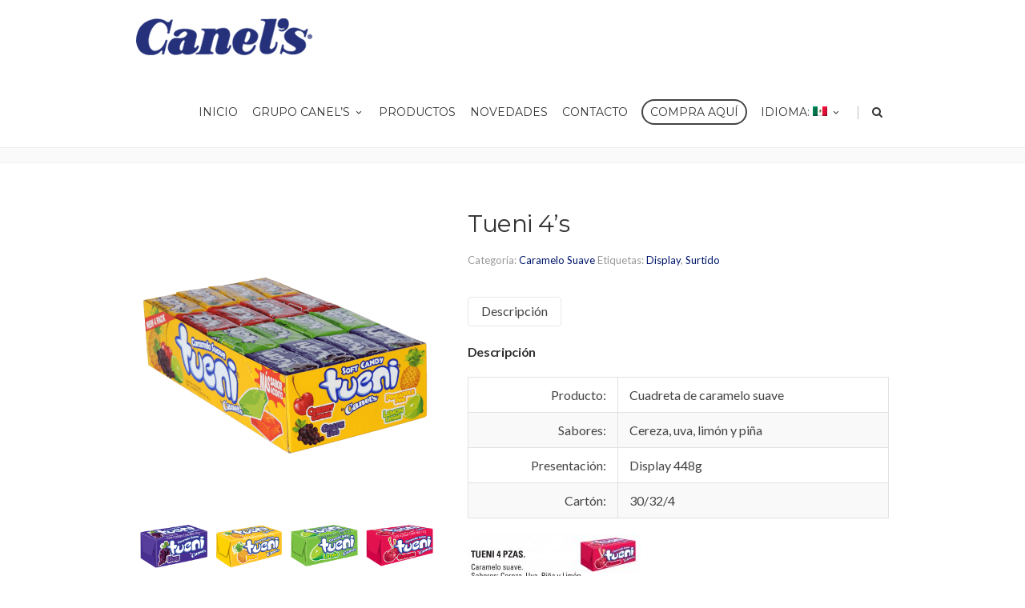

--- FILE ---
content_type: text/html; charset=UTF-8
request_url: https://canels.com/productos/tueni-4s/
body_size: 72219
content:
<!DOCTYPE html>
<!--[if IE 7]>
<html class="ie ie7" lang="es-MX">
<![endif]-->
<!--[if IE 8]>
<html class="ie ie8" lang="es-MX">
<![endif]-->
<!--[if !(IE 7) | !(IE 8)  ]><!-->
<html lang="es-MX">
<!--<![endif]-->
<head>

	<!-- Basic Page Needs
  ================================================== -->
	<meta charset="UTF-8">

	<!-- Mobile Specific Metas
	================================================== -->
	
		<meta name="viewport" content="width=device-width, initial-scale=1, maximum-scale=1">
	
	
	
	
		<link rel="icon" type="image/x-icon" href="https://canels.com.mx/wp-content/uploads/2018/02/favicon.png">	
	
	

	<title>Tueni 4&#8217;s &#8211; Canel&#039;s</title>
<meta name='robots' content='max-image-preview:large' />
<link rel='dns-prefetch' href='//fonts.googleapis.com' />
<link rel='dns-prefetch' href='//s.w.org' />
<link rel="alternate" type="application/rss+xml" title="Canel&#039;s &raquo; Feed" href="https://canels.com/feed/" />
<link rel="alternate" type="application/rss+xml" title="Canel&#039;s &raquo; RSS de los comentarios" href="https://canels.com/comments/feed/" />
<script type="text/javascript">
window._wpemojiSettings = {"baseUrl":"https:\/\/s.w.org\/images\/core\/emoji\/13.1.0\/72x72\/","ext":".png","svgUrl":"https:\/\/s.w.org\/images\/core\/emoji\/13.1.0\/svg\/","svgExt":".svg","source":{"concatemoji":"https:\/\/canels.com\/wp-includes\/js\/wp-emoji-release.min.js?ver=5.9.12"}};
/*! This file is auto-generated */
!function(e,a,t){var n,r,o,i=a.createElement("canvas"),p=i.getContext&&i.getContext("2d");function s(e,t){var a=String.fromCharCode;p.clearRect(0,0,i.width,i.height),p.fillText(a.apply(this,e),0,0);e=i.toDataURL();return p.clearRect(0,0,i.width,i.height),p.fillText(a.apply(this,t),0,0),e===i.toDataURL()}function c(e){var t=a.createElement("script");t.src=e,t.defer=t.type="text/javascript",a.getElementsByTagName("head")[0].appendChild(t)}for(o=Array("flag","emoji"),t.supports={everything:!0,everythingExceptFlag:!0},r=0;r<o.length;r++)t.supports[o[r]]=function(e){if(!p||!p.fillText)return!1;switch(p.textBaseline="top",p.font="600 32px Arial",e){case"flag":return s([127987,65039,8205,9895,65039],[127987,65039,8203,9895,65039])?!1:!s([55356,56826,55356,56819],[55356,56826,8203,55356,56819])&&!s([55356,57332,56128,56423,56128,56418,56128,56421,56128,56430,56128,56423,56128,56447],[55356,57332,8203,56128,56423,8203,56128,56418,8203,56128,56421,8203,56128,56430,8203,56128,56423,8203,56128,56447]);case"emoji":return!s([10084,65039,8205,55357,56613],[10084,65039,8203,55357,56613])}return!1}(o[r]),t.supports.everything=t.supports.everything&&t.supports[o[r]],"flag"!==o[r]&&(t.supports.everythingExceptFlag=t.supports.everythingExceptFlag&&t.supports[o[r]]);t.supports.everythingExceptFlag=t.supports.everythingExceptFlag&&!t.supports.flag,t.DOMReady=!1,t.readyCallback=function(){t.DOMReady=!0},t.supports.everything||(n=function(){t.readyCallback()},a.addEventListener?(a.addEventListener("DOMContentLoaded",n,!1),e.addEventListener("load",n,!1)):(e.attachEvent("onload",n),a.attachEvent("onreadystatechange",function(){"complete"===a.readyState&&t.readyCallback()})),(n=t.source||{}).concatemoji?c(n.concatemoji):n.wpemoji&&n.twemoji&&(c(n.twemoji),c(n.wpemoji)))}(window,document,window._wpemojiSettings);
</script>
<style type="text/css">
img.wp-smiley,
img.emoji {
	display: inline !important;
	border: none !important;
	box-shadow: none !important;
	height: 1em !important;
	width: 1em !important;
	margin: 0 0.07em !important;
	vertical-align: -0.1em !important;
	background: none !important;
	padding: 0 !important;
}
</style>
	<link rel='stylesheet' id='wc-blocks-vendors-style-css'  href='https://canels.com/wp-content/plugins/woocommerce/packages/woocommerce-blocks/build/wc-blocks-vendors-style.css?ver=6.7.3' type='text/css' media='all' />
<link rel='stylesheet' id='wc-blocks-style-css'  href='https://canels.com/wp-content/plugins/woocommerce/packages/woocommerce-blocks/build/wc-blocks-style.css?ver=6.7.3' type='text/css' media='all' />
<style id='global-styles-inline-css' type='text/css'>
body{--wp--preset--color--black: #000000;--wp--preset--color--cyan-bluish-gray: #abb8c3;--wp--preset--color--white: #ffffff;--wp--preset--color--pale-pink: #f78da7;--wp--preset--color--vivid-red: #cf2e2e;--wp--preset--color--luminous-vivid-orange: #ff6900;--wp--preset--color--luminous-vivid-amber: #fcb900;--wp--preset--color--light-green-cyan: #7bdcb5;--wp--preset--color--vivid-green-cyan: #00d084;--wp--preset--color--pale-cyan-blue: #8ed1fc;--wp--preset--color--vivid-cyan-blue: #0693e3;--wp--preset--color--vivid-purple: #9b51e0;--wp--preset--gradient--vivid-cyan-blue-to-vivid-purple: linear-gradient(135deg,rgba(6,147,227,1) 0%,rgb(155,81,224) 100%);--wp--preset--gradient--light-green-cyan-to-vivid-green-cyan: linear-gradient(135deg,rgb(122,220,180) 0%,rgb(0,208,130) 100%);--wp--preset--gradient--luminous-vivid-amber-to-luminous-vivid-orange: linear-gradient(135deg,rgba(252,185,0,1) 0%,rgba(255,105,0,1) 100%);--wp--preset--gradient--luminous-vivid-orange-to-vivid-red: linear-gradient(135deg,rgba(255,105,0,1) 0%,rgb(207,46,46) 100%);--wp--preset--gradient--very-light-gray-to-cyan-bluish-gray: linear-gradient(135deg,rgb(238,238,238) 0%,rgb(169,184,195) 100%);--wp--preset--gradient--cool-to-warm-spectrum: linear-gradient(135deg,rgb(74,234,220) 0%,rgb(151,120,209) 20%,rgb(207,42,186) 40%,rgb(238,44,130) 60%,rgb(251,105,98) 80%,rgb(254,248,76) 100%);--wp--preset--gradient--blush-light-purple: linear-gradient(135deg,rgb(255,206,236) 0%,rgb(152,150,240) 100%);--wp--preset--gradient--blush-bordeaux: linear-gradient(135deg,rgb(254,205,165) 0%,rgb(254,45,45) 50%,rgb(107,0,62) 100%);--wp--preset--gradient--luminous-dusk: linear-gradient(135deg,rgb(255,203,112) 0%,rgb(199,81,192) 50%,rgb(65,88,208) 100%);--wp--preset--gradient--pale-ocean: linear-gradient(135deg,rgb(255,245,203) 0%,rgb(182,227,212) 50%,rgb(51,167,181) 100%);--wp--preset--gradient--electric-grass: linear-gradient(135deg,rgb(202,248,128) 0%,rgb(113,206,126) 100%);--wp--preset--gradient--midnight: linear-gradient(135deg,rgb(2,3,129) 0%,rgb(40,116,252) 100%);--wp--preset--duotone--dark-grayscale: url('#wp-duotone-dark-grayscale');--wp--preset--duotone--grayscale: url('#wp-duotone-grayscale');--wp--preset--duotone--purple-yellow: url('#wp-duotone-purple-yellow');--wp--preset--duotone--blue-red: url('#wp-duotone-blue-red');--wp--preset--duotone--midnight: url('#wp-duotone-midnight');--wp--preset--duotone--magenta-yellow: url('#wp-duotone-magenta-yellow');--wp--preset--duotone--purple-green: url('#wp-duotone-purple-green');--wp--preset--duotone--blue-orange: url('#wp-duotone-blue-orange');--wp--preset--font-size--small: 13px;--wp--preset--font-size--medium: 20px;--wp--preset--font-size--large: 36px;--wp--preset--font-size--x-large: 42px;}.has-black-color{color: var(--wp--preset--color--black) !important;}.has-cyan-bluish-gray-color{color: var(--wp--preset--color--cyan-bluish-gray) !important;}.has-white-color{color: var(--wp--preset--color--white) !important;}.has-pale-pink-color{color: var(--wp--preset--color--pale-pink) !important;}.has-vivid-red-color{color: var(--wp--preset--color--vivid-red) !important;}.has-luminous-vivid-orange-color{color: var(--wp--preset--color--luminous-vivid-orange) !important;}.has-luminous-vivid-amber-color{color: var(--wp--preset--color--luminous-vivid-amber) !important;}.has-light-green-cyan-color{color: var(--wp--preset--color--light-green-cyan) !important;}.has-vivid-green-cyan-color{color: var(--wp--preset--color--vivid-green-cyan) !important;}.has-pale-cyan-blue-color{color: var(--wp--preset--color--pale-cyan-blue) !important;}.has-vivid-cyan-blue-color{color: var(--wp--preset--color--vivid-cyan-blue) !important;}.has-vivid-purple-color{color: var(--wp--preset--color--vivid-purple) !important;}.has-black-background-color{background-color: var(--wp--preset--color--black) !important;}.has-cyan-bluish-gray-background-color{background-color: var(--wp--preset--color--cyan-bluish-gray) !important;}.has-white-background-color{background-color: var(--wp--preset--color--white) !important;}.has-pale-pink-background-color{background-color: var(--wp--preset--color--pale-pink) !important;}.has-vivid-red-background-color{background-color: var(--wp--preset--color--vivid-red) !important;}.has-luminous-vivid-orange-background-color{background-color: var(--wp--preset--color--luminous-vivid-orange) !important;}.has-luminous-vivid-amber-background-color{background-color: var(--wp--preset--color--luminous-vivid-amber) !important;}.has-light-green-cyan-background-color{background-color: var(--wp--preset--color--light-green-cyan) !important;}.has-vivid-green-cyan-background-color{background-color: var(--wp--preset--color--vivid-green-cyan) !important;}.has-pale-cyan-blue-background-color{background-color: var(--wp--preset--color--pale-cyan-blue) !important;}.has-vivid-cyan-blue-background-color{background-color: var(--wp--preset--color--vivid-cyan-blue) !important;}.has-vivid-purple-background-color{background-color: var(--wp--preset--color--vivid-purple) !important;}.has-black-border-color{border-color: var(--wp--preset--color--black) !important;}.has-cyan-bluish-gray-border-color{border-color: var(--wp--preset--color--cyan-bluish-gray) !important;}.has-white-border-color{border-color: var(--wp--preset--color--white) !important;}.has-pale-pink-border-color{border-color: var(--wp--preset--color--pale-pink) !important;}.has-vivid-red-border-color{border-color: var(--wp--preset--color--vivid-red) !important;}.has-luminous-vivid-orange-border-color{border-color: var(--wp--preset--color--luminous-vivid-orange) !important;}.has-luminous-vivid-amber-border-color{border-color: var(--wp--preset--color--luminous-vivid-amber) !important;}.has-light-green-cyan-border-color{border-color: var(--wp--preset--color--light-green-cyan) !important;}.has-vivid-green-cyan-border-color{border-color: var(--wp--preset--color--vivid-green-cyan) !important;}.has-pale-cyan-blue-border-color{border-color: var(--wp--preset--color--pale-cyan-blue) !important;}.has-vivid-cyan-blue-border-color{border-color: var(--wp--preset--color--vivid-cyan-blue) !important;}.has-vivid-purple-border-color{border-color: var(--wp--preset--color--vivid-purple) !important;}.has-vivid-cyan-blue-to-vivid-purple-gradient-background{background: var(--wp--preset--gradient--vivid-cyan-blue-to-vivid-purple) !important;}.has-light-green-cyan-to-vivid-green-cyan-gradient-background{background: var(--wp--preset--gradient--light-green-cyan-to-vivid-green-cyan) !important;}.has-luminous-vivid-amber-to-luminous-vivid-orange-gradient-background{background: var(--wp--preset--gradient--luminous-vivid-amber-to-luminous-vivid-orange) !important;}.has-luminous-vivid-orange-to-vivid-red-gradient-background{background: var(--wp--preset--gradient--luminous-vivid-orange-to-vivid-red) !important;}.has-very-light-gray-to-cyan-bluish-gray-gradient-background{background: var(--wp--preset--gradient--very-light-gray-to-cyan-bluish-gray) !important;}.has-cool-to-warm-spectrum-gradient-background{background: var(--wp--preset--gradient--cool-to-warm-spectrum) !important;}.has-blush-light-purple-gradient-background{background: var(--wp--preset--gradient--blush-light-purple) !important;}.has-blush-bordeaux-gradient-background{background: var(--wp--preset--gradient--blush-bordeaux) !important;}.has-luminous-dusk-gradient-background{background: var(--wp--preset--gradient--luminous-dusk) !important;}.has-pale-ocean-gradient-background{background: var(--wp--preset--gradient--pale-ocean) !important;}.has-electric-grass-gradient-background{background: var(--wp--preset--gradient--electric-grass) !important;}.has-midnight-gradient-background{background: var(--wp--preset--gradient--midnight) !important;}.has-small-font-size{font-size: var(--wp--preset--font-size--small) !important;}.has-medium-font-size{font-size: var(--wp--preset--font-size--medium) !important;}.has-large-font-size{font-size: var(--wp--preset--font-size--large) !important;}.has-x-large-font-size{font-size: var(--wp--preset--font-size--x-large) !important;}
</style>
<link rel='stylesheet' id='contact-form-7-css'  href='https://canels.com/wp-content/plugins/contact-form-7/includes/css/styles.css?ver=5.5.5' type='text/css' media='all' />
<link rel='stylesheet' id='rs-plugin-settings-css'  href='https://canels.com/wp-content/plugins/revslider/public/assets/css/settings.css?ver=5.4.7' type='text/css' media='all' />
<style id='rs-plugin-settings-inline-css' type='text/css'>
#rs-demo-id {}
</style>
<link rel='stylesheet' id='woof-css'  href='https://canels.com/wp-content/plugins/woocommerce-products-filter/css/front.css?ver=1.2.6.4' type='text/css' media='all' />
<style id='woof-inline-css' type='text/css'>

.woof_products_top_panel li span, .woof_products_top_panel2 li span{background: url(https://canels.com/wp-content/plugins/woocommerce-products-filter/img/delete.png);background-size: 14px 14px;background-repeat: no-repeat;background-position: right;}
.woof_edit_view{
                    display: none;
                }

</style>
<link rel='stylesheet' id='woocommerce-layout-css'  href='https://canels.com/wp-content/plugins/woocommerce/assets/css/woocommerce-layout.css?ver=6.2.2' type='text/css' media='all' />
<link rel='stylesheet' id='woocommerce-smallscreen-css'  href='https://canels.com/wp-content/plugins/woocommerce/assets/css/woocommerce-smallscreen.css?ver=6.2.2' type='text/css' media='only screen and (max-width: 768px)' />
<link rel='stylesheet' id='woocommerce-general-css'  href='https://canels.com/wp-content/plugins/woocommerce/assets/css/woocommerce.css?ver=6.2.2' type='text/css' media='all' />
<style id='woocommerce-inline-inline-css' type='text/css'>
.woocommerce form .form-row .required { visibility: visible; }
</style>
<link rel='stylesheet' id='boc-grid-css'  href='https://canels.com/wp-content/themes/fortuna/stylesheets/grid.css?ver=5.9.12' type='text/css' media='all' />
<link rel='stylesheet' id='boc-icon-css'  href='https://canels.com/wp-content/themes/fortuna/stylesheets/icons.css?ver=5.9.12' type='text/css' media='all' />
<link rel='stylesheet' id='boc-woo-styles-css'  href='https://canels.com/wp-content/themes/fortuna/stylesheets/woocommerce.css?ver=5.9.12' type='text/css' media='all' />
<link rel='stylesheet' id='js_composer_front-css'  href='https://canels.com/wp-content/plugins/js_composer/assets/css/js_composer.min.css?ver=5.4.5' type='text/css' media='all' />
<link rel='stylesheet' id='boc-main-styles-css'  href='https://canels.com/wp-content/themes/fortuna/style.css?ver=5.9.12' type='text/css' media='all' />
<link rel='stylesheet' id='boc-animation-styles-css'  href='https://canels.com/wp-content/themes/fortuna/stylesheets/animations.css?ver=5.9.12' type='text/css' media='all' />
<style id='boc-animation-styles-inline-css' type='text/css'>

				.button, a.button, button, input[type='submit'], input[type='reset'], input[type='button'] {
					text-transform: uppercase;
				}
	
					#header.scrolled {
						background: rgba(255,255, 255, 1);
					}
				
			  @media only screen and (min-width: 1018px){	
				#header.scrolled #menu > ul > li > a, #header.scrolled .header_cart .icon { line-height: 88px; }
				#header.scrolled .header_cart .widget_shopping_cart { top: 88px; }
				#header.scrolled #menu > ul > li.boc_nav_button { height: 88px; }
				#header.scrolled #logo .logo_img { height: 92px;}
				#header.scrolled #boc_searchform_close { top:35px; }
			  }

				.main_menu_underline_effect #menu > ul > li > a:after{ background-color: #00176a; }

				.custom_menu_1 #menu > ul > li div { border-top: 2px solid #00176a; }

				.custom_menu_2 #menu > ul > li div { border-top: 2px solid #00176a; }

				.custom_menu_3 #menu > ul > li div { border-top: 2px solid #00176a;}
				.custom_menu_3 #menu > ul > li ul > li > a:hover { background-color: #00176a;}

				.custom_menu_4 #menu > ul > li div { border-top: 2px solid #00176a;}			
				.custom_menu_4 #menu > ul > li ul > li > a:hover { background-color: #00176a;}
				
				.custom_menu_5 #menu > ul > li ul > li > a:hover { background-color: #00176a;}
				.custom_menu_5 #menu > ul > li:hover > a { border-top: 2px solid #00176a;}

				.custom_menu_6 #menu > ul > li ul > li > a:hover { background-color: #00176a;}
				.custom_menu_6 #menu > ul > li:not(.boc_nav_button):hover > a { border-top: 2px solid #00176a;}
				
				a:hover, a:focus,
				.post_content a:not(.button), 
				.post_content a:not(.button):visited,
				.post_content .wpb_widgetised_column a:not(.button):hover {	color: #00176a; }
				
				.post_content .wpb_widgetised_column .side_bar_menu a:not(.button):hover { color: #333; }
				
				.boc_preloader_icon:before { border-color: #00176a rgba(0,0,0,0) rgba(0,0,0,0); }
				
				.dark_links a:hover, .white_links a:hover, .dark_links a:hover h2, .dark_links a:hover h3 { color: #00176a !important; }
				
				.side_icon_box h3 a:hover, 
				.post_content .team_block h4 a:hover,
				.team_block .team_icons a:hover{ color:#00176a; }

				.button:hover,a:hover.button,button:hover,input[type="submit"]:hover,input[type="reset"]:hover,	input[type="button"]:hover, .btn_theme_color, a.btn_theme_color { color: #fff; background-color:#00176a;}
				input.btn_theme_color, a.btn_theme_color, .btn_theme_color { color: #fff; background-color:#00176a;}
				.btn_theme_color:hover, input.btn_theme_color:hover, a:hover.btn_theme_color { color: #fff; background-color: #444444;}
				
				input.btn_theme_color.btn_outline, a.btn_theme_color.btn_outline, .btn_theme_color.btn_outline {
					color: #00176a !important;
					border: 2px solid #00176a;
				}
				input.btn_theme_color.btn_outline:hover, a.btn_theme_color.btn_outline:hover, .btn_theme_color.btn_outline:hover{
					background-color: #00176a !important;
				}
				
				#boc_searchform_close:hover { color:#00176a;}
				
				.section_big_title h1 strong, h1 strong, h2 strong, h3 strong, h4 strong, h5 strong { color:#00176a;}
				.top_icon_box h3 a:hover { color:#00176a;}

				.htabs a.selected  { border-top: 2px solid #00176a;}
				.resp-vtabs .resp-tabs-list li.resp-tab-active { border-left: 2px solid #00176a;}
				.minimal_style.horizontal .resp-tabs-list li.resp-tab-active,
				.minimal_style.resp-vtabs .resp-tabs-list li.resp-tab-active { background: #00176a;}
				
				#s:focus {	border: 1px solid #00176a;}
				
				.breadcrumb a:hover{ color: #00176a;}

				.tagcloud a:hover { background-color: #00176a;}
				.month { background-color: #00176a;}
				.small_month  { background-color: #00176a;}

				.post_meta a:hover{ color: #00176a;}
				
				.horizontal .resp-tabs-list li.resp-tab-active { border-top: 2px solid #00176a;}
				.resp-vtabs li.resp-tab-active { border-left: 2px solid #00176a; }

				#portfolio_filter { background-color: #00176a;}
				#portfolio_filter ul li div:hover { background-color: #00176a;}
				.portfolio_inline_filter ul li div:hover { background-color: #00176a;}

				.counter-digit { color: #00176a;}

				.tp-caption a:hover { color: #00176a;}

				.more-link1:before { color: #00176a;}
				.more-link2:before { background: #00176a;}

				.image_featured_text .pos { color: #00176a;}

				.side_icon_box .icon_feat i.icon { color: #00176a;}
				.side_icon_box .icon_feat.icon_solid { background-color: #00176a; }
				
				.boc_list_item .li_icon i.icon { color: #00176a;}
				.boc_list_item .li_icon.icon_solid { background: #00176a; }

				.top_icon_box.type1 .icon_holder .icon_bgr { background-color: #00176a; }
				.top_icon_box.type1:hover .icon_holder .icon_bgr { border: 2px solid #00176a; }
				.top_icon_box.type1 .icon_holder .icon_bgr:after,
				.top_icon_box.type1:hover .icon_holder .icon_bgr:after { border: 2px solid #00176a; }
				.top_icon_box.type1:hover .icon_holder i { color: #00176a;}

				.top_icon_box.type2 .icon_holder .icon_bgr { background-color: #00176a; }
				.top_icon_box.type2:hover .icon_holder .icon_bgr { background-color: #fff; }
				.top_icon_box.type2:hover .icon_holder i { color: #00176a;}

				.top_icon_box.type3 .icon_holder .icon_bgr:after { border: 2px solid #00176a; }
				.top_icon_box.type3:hover .icon_holder .icon_bgr { background-color: #00176a; }
				.top_icon_box.type3:hover .icon_holder .icon_bgr:after { border: 2px solid #00176a; }
				.top_icon_box.type3 .icon_holder i { color: #00176a;}
				.top_icon_box.type3:hover .icon_holder i { color: #fff; }

				.top_icon_box.type4:hover .icon_holder .icon_bgr { border: 2px solid #00176a; }
				.top_icon_box.type4:hover .icon_holder .icon_bgr:after { border: 3px solid #00176a; }
				.top_icon_box.type4 .icon_holder i{ color: #00176a; }
				.top_icon_box.type4:hover .icon_holder i { color:  #00176a; }

				.top_icon_box.type5 .icon_holder i{ color: #00176a; }
				.top_icon_box.type5:hover .icon_holder i { color: #00176a; }

				a .pic_info.type11 .plus_overlay { border-bottom: 50px solid rgba(0,23, 106, 0.8); }
				a:hover .pic_info.type11 .plus_overlay { border-bottom: 1000px solid rgba(0,23, 106, 0.8);}
				
				a .pic_info.type12 .img_overlay_icon,
				a:hover .pic_info.type12 .img_overlay_icon { background: rgba(0,23, 106, 0.8);}
				
				h2.title strong {  color: #00176a;}
				ul.theme_color_ul li:before { color: #00176a; }

				.custom_slides.nav_design_1 .cs_nav_item.active .cs_nav_icon i.icon{ color: #00176a;}
				.custom_slides.nav_style_1.nav_design_1 .cs_nav_item:hover .cs_nav_icon i.icon,
				.custom_slides.nav_style_1.nav_design_2 .cs_nav_item:hover .cs_nav_icon i.icon { color: #00176a;}
				.custom_slides.nav_design_2 .cs_nav_item.active .cs_nav_icon { background: #00176a;}
				.cs_nav_item.has_no_text:hover .cs_nav_icon i.icon { color: #00176a;}
				.custom_slides.nav_style_2 .cs_txt { color: #00176a;}
				
				.acc_control, .active_acc .acc_control,
				.acc_holder.with_bgr .active_acc .acc_control { background-color: #00176a;}

				.text_box.left_border {	border-left: 3px solid #00176a; }

				.owl-theme .owl-controls .owl-nav div { background: #00176a;}
				.owl-theme .owl-dots .owl-dot.active span { background: #00176a;}
				.img_slider.owl-theme .owl-controls .owl-nav div:not(.disabled):hover { background: #00176a;}		

				.testimonial_style_big.owl-theme .owl-controls .owl-nav div:hover,
				.posts_carousel_holder.owl_side_arrows .owl-theme .owl-controls .owl-nav div:hover, 
				.img_carousel_holder.owl_side_arrows .owl-theme .owl-controls .owl-nav div:hover,
				.content_slides_arrowed.owl-theme .owl-controls .owl-nav div:hover,
				.portfolio_carousel_holder.owl_side_arrows .owl-theme .owl-controls .owl-nav div:hover	{ color: #00176a;}
				
				.boc_text_slider_word, .boc_text_slider_word_start { background: #00176a; }

				.post_item_block.boxed .pic { border-bottom: 3px solid #00176a; }

				.team_block .team_desc { color: #00176a;}

				.bar_graph span, .bar_graph.thin_style span { background-color: #00176a; }

				.pagination .links a:hover{ background-color: #00176a;}
				.hilite{ background: #00176a;}
				.price_column.price_column_featured ul li.price_column_title{ background: #00176a;}

				blockquote{ border-left: 3px solid #00176a; }
				.text_box.left_border { border-left: 3px solid #00176a; }

				.fortuna_table tr:hover td { background: rgba(0,23, 106, 0.08);}

				.header_cart ul.cart_list li a, .header_cart ul.product_list_widget li a { color: #00176a;}
				.header_cart .cart-notification { background-color: #00176a;}
				.header_cart .cart-notification:after { border-bottom-color: #00176a;}
				
				.woocommerce .product_meta a { color: #00176a;}
				
				.woocommerce a.button, .woocommerce button.button, .woocommerce input.button, .woocommerce #respond input#submit, .woocommerce #content input.button, .woocommerce-page a.button, .woocommerce-page button.button, .woocommerce-page input.button, .woocommerce-page #respond input#submit, .woocommerce-page #content input.button { background-color: #00176a!important; }
				.header_cart .cart-wrap	{ background-color: #00176a; }
				.header_cart .cart-wrap:before { border-color: transparent #00176a transparent; }
				.woocommerce .widget_price_filter .ui-slider .ui-slider-range, .woocommerce-page .widget_price_filter .ui-slider .ui-slider-range{ background-color: #00176a !important;}

				.woocommerce nav.woocommerce-pagination ul li a:hover, .woocommerce nav.woocommerce-pagination ul li a:focus, .woocommerce #content nav.woocommerce-pagination ul li a:hover, .woocommerce #content nav.woocommerce-pagination ul li a:focus, .woocommerce-page nav.woocommerce-pagination ul li a:hover, .woocommerce-page nav.woocommerce-pagination ul li a:focus, .woocommerce-page #content nav.woocommerce-pagination ul li a:hover, .woocommerce-page #content nav.woocommerce-pagination ul li a:focus{ background-color: #00176a !important;}
				
				.info h2{ background-color: #00176a;}
				#footer a:hover { color: #00176a;}
				
				
				
				a .pic_info.type1 .plus_overlay {	border-bottom: 50px solid rgba(0,23, 106, 0.8);}
				a:hover .pic_info.type1 .plus_overlay { border-bottom: 1000px solid rgba(0,23, 106, 0.8); }
				
				a .pic_info.type2 .plus_overlay { border-bottom: 50px solid rgba(0,23, 106, 0.75); }
				a:hover .pic_info.type2 .plus_overlay {	border-bottom: 860px solid rgba(0,23, 106, 0.8);}
				
				a .pic_info.type3  .img_overlay_icon {	background: rgba(0,23, 106, 0.8); }
				a:hover .pic_info.type3 .img_overlay_icon {	background: rgba(0,23, 106, 0.8);}
				
				a .pic_info.type4 .img_overlay_icon { border-bottom: 2px solid rgba(0,23, 106, 0.9);}
				
				a:hover .pic_info.type5 .info_overlay {	background: #00176a;}
				
				.pic_info.type6 .info_overlay {	background: #00176a;}
				a .pic_info.type6 .plus_overlay { border-bottom: 50px solid #00176a; }
				
				.pic_info.type7 .info_overlay {	background: rgba(0,23, 106, 0.85);}				

				@media only screen and (max-width: 768px) {
					.cs_nav .cs_nav_item.active { background: #00176a !important;}
				}
			
			#footer {
				position: relative;
			}


.full_header{
    background: linear-gradient(to right, #ffc000 , #FFDD00) !important;
}

header.transparent_header:not(.scrolled) .full_header{
    background: linear-gradient(to right, #ffc000 , #FFDD00) !important;    
}

.tp-caption.Fortuna_Huge_Title, .Fortuna_Huge_Title{
    text-transform:None !important;
}

/*bUTTONS*/

input.btn_blue.btn_outline, a.btn_blue.btn_outline, .btn_blue.btn_outline{
    color: #132974 !important;
    border: 2px solid #132974;    
}

input.btn_blue.btn_outline:hover, a.btn_blue.btn_outline:hover, .btn_blue.btn_outline:hover {
    background-color: #132974 !important;
    color: #fff !important;
}

/*hEADINGS*/

h1, h2, h3, h4, h5, h6, .heading_font{
    text-transform:None;
}
.bold600{
    font-weight:600;
}
.bold500{
    font-weight:500;
}
.bold400{
    font-weight:400;
}
.bold300{
    font-weight:300;
}
.bold200{
    font-weight:200;
}

/* Image Blocks */

a .pic_info.type5 .info_overlay {
    background: #25327B;
}
a:hover .pic_info.type5 .info_overlay{
    background: #FFD400;
}

a .pic_info.type5 .info_overlay h2,
a .pic_info.type5 .info_overlay h3,
a .pic_info.type5 .info_overlay h4{
    color:#fff !important;
    font-weight:400;
    text-align:center;
}

a:hover .pic_info.type5 .info_overlay h2,
a:hover .pic_info.type5 .info_overlay h3,
a:hover .pic_info.type5 .info_overlay h4{
    color:#484848 !important;
    font-weight:400;
    text-align:center;
}

.resp-vtabs .resp-tabs-container {
    border-left: solid 2px rgba(37,50,123,0.8) !important;
    border: 0px solid #e1e1e1; 
}

.resp-vtabs .resp-tabs-list li.resp-tab-activee{
    border-right: 1px solid #00176a;
}
.woo_content .woocommerce-ordering{display:none;}
.woocommerce .woo_content .related.products ul.products.columns-4{ display:block;}
.woocommerce .woo_content ul.products.columns-4{ display:none;}
.woo_content .woocommerce-result-count{display:none;}
.woo_content .woocommerce-pagination{display:none;}

/* Blog */

.post_meta{display:none;}
.post_meta a, .post_content .post_meta a:not(.button){display:none;}
.post_meta a:hover{display:none;}



</style>
<link rel='stylesheet' id='boc-responsive-style-css'  href='https://canels.com/wp-content/themes/fortuna/stylesheets/grid_responsive.css?ver=5.9.12' type='text/css' media='all' />
<link rel='stylesheet' id='boc-fonts-css'  href='//fonts.googleapis.com/css?family=Droid+Serif%3A400%2C700%2C400italic%2C700italic%7CLato%3A300%2C400%2C700%2C400italic%7CMontserrat%3A400%2C700&#038;ver=1.0.0' type='text/css' media='all' />
<script type='text/javascript' src='https://canels.com/wp-includes/js/jquery/jquery.min.js?ver=3.6.0' id='jquery-core-js'></script>
<script type='text/javascript' src='https://canels.com/wp-includes/js/jquery/jquery-migrate.min.js?ver=3.3.2' id='jquery-migrate-js'></script>
<script type='text/javascript' src='https://canels.com/wp-content/plugins/revslider/public/assets/js/jquery.themepunch.tools.min.js?ver=5.4.7' id='tp-tools-js'></script>
<script type='text/javascript' src='https://canels.com/wp-content/plugins/revslider/public/assets/js/jquery.themepunch.revolution.min.js?ver=5.4.7' id='revmin-js'></script>
<script type='text/javascript' src='https://canels.com/wp-content/plugins/woocommerce/assets/js/jquery-blockui/jquery.blockUI.min.js?ver=2.7.0-wc.6.2.2' id='jquery-blockui-js'></script>
<script type='text/javascript' id='wc-add-to-cart-js-extra'>
/* <![CDATA[ */
var wc_add_to_cart_params = {"ajax_url":"\/wp-admin\/admin-ajax.php","wc_ajax_url":"\/?wc-ajax=%%endpoint%%","i18n_view_cart":"Ver carrito","cart_url":"https:\/\/canels.com","is_cart":"","cart_redirect_after_add":"no"};
/* ]]> */
</script>
<script type='text/javascript' src='https://canels.com/wp-content/plugins/woocommerce/assets/js/frontend/add-to-cart.min.js?ver=6.2.2' id='wc-add-to-cart-js'></script>
<script type='text/javascript' src='https://canels.com/wp-content/plugins/js_composer/assets/js/vendors/woocommerce-add-to-cart.js?ver=5.4.5' id='vc_woocommerce-add-to-cart-js-js'></script>
<script type='text/javascript' src='https://canels.com/wp-content/themes/fortuna/js/libs.min.js?ver=5.9.12' id='fortuna.lib-js'></script>
<script type='text/javascript' id='fortuna.common-js-extra'>
/* <![CDATA[ */
var bocJSParams = {"boc_is_mobile_device":"","boc_theme_url":"https:\/\/canels.com\/wp-content\/themes\/fortuna","boc_woo_lightbox_enabled":"0","header_height":"92","sticky_header":"1","submenu_arrow_effect":"1","mm_bordered_columns":"1","transparent_header":"0","fixed_footer":"0","boc_submenu_animation_effect":"sub_fade_in"};
/* ]]> */
</script>
<script type='text/javascript' src='https://canels.com/wp-content/themes/fortuna/js/common.js?ver=5.9.12' id='fortuna.common-js'></script>
<script type='text/javascript' src='https://canels.com/wp-content/themes/fortuna/js/jquery.smoothscroll.js?ver=5.9.12' id='smoothscroll-js'></script>
<link rel="https://api.w.org/" href="https://canels.com/wp-json/" /><link rel="alternate" type="application/json" href="https://canels.com/wp-json/wp/v2/product/23991" /><link rel="EditURI" type="application/rsd+xml" title="RSD" href="https://canels.com/xmlrpc.php?rsd" />
<link rel="wlwmanifest" type="application/wlwmanifest+xml" href="https://canels.com/wp-includes/wlwmanifest.xml" /> 
<meta name="generator" content="WordPress 5.9.12" />
<meta name="generator" content="WooCommerce 6.2.2" />
<link rel="canonical" href="https://canels.com/productos/tueni-4s/" />
<link rel='shortlink' href='https://canels.com/?p=23991' />
<link rel="alternate" type="application/json+oembed" href="https://canels.com/wp-json/oembed/1.0/embed?url=https%3A%2F%2Fcanels.com%2Fproductos%2Ftueni-4s%2F" />
<link rel="alternate" type="text/xml+oembed" href="https://canels.com/wp-json/oembed/1.0/embed?url=https%3A%2F%2Fcanels.com%2Fproductos%2Ftueni-4s%2F&#038;format=xml" />
<script type='text/javascript'>
				jQuery(document).ready(function($) {
				var ult_smooth_speed = 250;
				var ult_smooth_step = 45;
				$('html').attr('data-ult_smooth_speed',ult_smooth_speed).attr('data-ult_smooth_step',ult_smooth_step);
				});
			</script><style type="text/css">
.qtranxs_flag_en {background-image: url(https://www.canels.com.mx/wp-content/plugins/qtranslate-x/flags/gb.png); background-repeat: no-repeat;}
.qtranxs_flag_de {background-image: url(https://www.canels.com.mx/wp-content/plugins/qtranslate-x/flags/de.png); background-repeat: no-repeat;}
</style>
<link hreflang="es" href="https://canels.com/es/productos/tueni-4s/" rel="alternate" />
<link hreflang="en" href="https://canels.com/en/productos/tueni-4s/" rel="alternate" />
<link hreflang="x-default" href="https://canels.com/productos/tueni-4s/" rel="alternate" />
<meta name="generator" content="qTranslate-X 3.4.6.8" />
	<noscript><style>.woocommerce-product-gallery{ opacity: 1 !important; }</style></noscript>
	<meta name="generator" content="Powered by WPBakery Page Builder - drag and drop page builder for WordPress."/>
<!--[if lte IE 9]><link rel="stylesheet" type="text/css" href="https://canels.com/wp-content/plugins/js_composer/assets/css/vc_lte_ie9.min.css" media="screen"><![endif]--><style type="text/css">.broken_link, a.broken_link {
	text-decoration: line-through;
}</style><meta name="generator" content="Powered by Slider Revolution 5.4.7 - responsive, Mobile-Friendly Slider Plugin for WordPress with comfortable drag and drop interface." />
<script type="text/javascript">function setREVStartSize(e){
				document.addEventListener("DOMContentLoaded", function() {
					try{ e.c=jQuery(e.c);var i=jQuery(window).width(),t=9999,r=0,n=0,l=0,f=0,s=0,h=0;
						if(e.responsiveLevels&&(jQuery.each(e.responsiveLevels,function(e,f){f>i&&(t=r=f,l=e),i>f&&f>r&&(r=f,n=e)}),t>r&&(l=n)),f=e.gridheight[l]||e.gridheight[0]||e.gridheight,s=e.gridwidth[l]||e.gridwidth[0]||e.gridwidth,h=i/s,h=h>1?1:h,f=Math.round(h*f),"fullscreen"==e.sliderLayout){var u=(e.c.width(),jQuery(window).height());if(void 0!=e.fullScreenOffsetContainer){var c=e.fullScreenOffsetContainer.split(",");if (c) jQuery.each(c,function(e,i){u=jQuery(i).length>0?u-jQuery(i).outerHeight(!0):u}),e.fullScreenOffset.split("%").length>1&&void 0!=e.fullScreenOffset&&e.fullScreenOffset.length>0?u-=jQuery(window).height()*parseInt(e.fullScreenOffset,0)/100:void 0!=e.fullScreenOffset&&e.fullScreenOffset.length>0&&(u-=parseInt(e.fullScreenOffset,0))}f=u}else void 0!=e.minHeight&&f<e.minHeight&&(f=e.minHeight);e.c.closest(".rev_slider_wrapper").css({height:f})					
					}catch(d){console.log("Failure at Presize of Slider:"+d)}
				});
			};</script>
		<style type="text/css" id="wp-custom-css">
			#header.transparent_header:not(.scrolled) #menu > ul > li.boc_nav_button a {
    
    border: 2px solid #132974;
}
#menu > ul > li.boc_nav_button a {
    
    border-radius: 32px;
   }		</style>
		<script>
        var woocs_is_mobile = 0;
        var woocs_special_ajax_mode = 0;
        var woocs_drop_down_view = "ddslick";
        var woocs_current_currency = {"name":"USD","rate":1.15,"symbol":"&#36;","position":"right","is_etalon":0,"description":"change the rate and this description to the right values","hide_cents":0,"hide_on_front":0,"flag":""};
        var woocs_default_currency = {"name":"MXN","rate":1,"symbol":"&#36;","position":"left_space","is_etalon":1,"description":"","hide_cents":0,"hide_on_front":0,"flag":""};
        var woocs_redraw_cart = 1;
        var woocs_array_of_get = '{}';
        
        woocs_array_no_cents = '["JPY","TWD"]';

        var woocs_ajaxurl = "https://canels.com/wp-admin/admin-ajax.php";
        var woocs_lang_loading = "loading";
        var woocs_shop_is_cached =0;
        </script><noscript><style type="text/css"> .wpb_animate_when_almost_visible { opacity: 1; }</style></noscript>	
	
</head>

<body data-rsssl=1 class="product-template-default single single-product postid-23991 theme-fortuna woocommerce woocommerce-page woocommerce-no-js wpb-js-composer js-comp-ver-5.4.5 vc_responsive currency-usd">

	


	

	
  <!-- Page Wrapper::START -->
  <div id="wrapper" class="full_width_wrapper page_title_bgr responsive ">
  
	<!-- Header::START -->
	
	
	<header id= "header" 
			class= "no_subheader 
					
					sticky_header
					hide_subheader_on_scroll">
		
		
				
		
		<div class="rel_pos">
		
			<div class="container">
			
				<div class="section rel_pos ">
			
					
						
					<div id="logo">
				
							<div class='logo_img '>
								<a href="https://canels.com/" title="Canel&#039;s" rel="home">
									<img src="https://canels.com.mx/wp-content/uploads/2018/02/Canels-Logo-220.png" alt="Canel&#039;s"/>
									
								</a>
							</div>
				
				
					</div>

					<div id="mobile_menu_toggler">
					  <div id="m_nav_menu" class="m_nav">
						<div class="m_nav_ham button_closed" id="m_ham_1"></div>
						<div class="m_nav_ham button_closed" id="m_ham_2"></div>
						<div class="m_nav_ham button_closed" id="m_ham_3"></div>
					  </div>
					</div>

				

					<div class="custom_menu_4 main_menu_underline_effect">	
					<div id="menu" class="menu-canelsmenu-container"><ul><li id="menu-item-23796" class="menu-item menu-item-type-post_type menu-item-object-page menu-item-home menu-item-23796"><a href="https://canels.com/">Inicio</a></li>
<li id="menu-item-28405" class="menu-item menu-item-type-post_type menu-item-object-page menu-item-has-children menu-item-28405"><a href="https://canels.com/grupo-canels/">Grupo Canel’s<span></span></a>
<ul class="sub-menu">
	<li id="menu-item-24847" class="menu-item menu-item-type-post_type menu-item-object-page menu-item-24847"><a href="https://canels.com/grupo-canels/confiteria/">Canel’s Confitería</a></li>
	<li id="menu-item-24848" class="menu-item menu-item-type-post_type menu-item-object-page menu-item-24848"><a href="https://canels.com/grupo-canels/inmobiliaria/">Inmobiliaria</a></li>
	<li id="menu-item-24971" class="menu-item menu-item-type-post_type menu-item-object-page menu-item-24971"><a href="https://canels.com/grupo-canels/patrocinios/">Patrocinios</a></li>
	<li id="menu-item-24846" class="menu-item menu-item-type-post_type menu-item-object-page menu-item-24846"><a href="https://canels.com/grupo-canels/gn/">Almacenamiento</a></li>
	<li id="menu-item-24845" class="menu-item menu-item-type-post_type menu-item-object-page menu-item-24845"><a href="https://canels.com/grupo-canels/transporte/">Servicios Aéreos</a></li>
	<li id="menu-item-24976" class="menu-item menu-item-type-post_type menu-item-object-page menu-item-24976"><a href="https://canels.com/grupo-canels/fundacion-2/">Fundación Canel’s</a></li>
</ul>
</li>
<li id="menu-item-23848" class="menu-item menu-item-type-post_type menu-item-object-page current_page_parent menu-item-23848"><a href="https://canels.com/productos/">Productos</a></li>
<li id="menu-item-24765" class="menu-item menu-item-type-post_type menu-item-object-page menu-item-24765"><a href="https://canels.com/blog/">Novedades</a></li>
<li id="menu-item-23799" class="menu-item menu-item-type-post_type menu-item-object-page menu-item-23799"><a href="https://canels.com/contacto/">Contacto</a></li>
<li id="menu-item-26993" class="boc_nav_button menu-item menu-item-type-custom menu-item-object-custom menu-item-26993"><a href="https://tienda.canels.com.mx">Compra Aquí</a></li>
<li id="menu-item-25290" class="qtranxs-lang-menu qtranxs-lang-menu-es menu-item menu-item-type-custom menu-item-object-custom menu-item-has-children menu-item-25290"><a title="Mexico" href="#">Idioma:&nbsp;<img src="https://canels.com/wp-content/plugins/qtranslate-x/flags/mx.png" alt="Mexico" /><span></span></a>
<ul class="sub-menu">
	<li id="menu-item-28406" class="qtranxs-lang-menu-item qtranxs-lang-menu-item-es menu-item menu-item-type-custom menu-item-object-custom menu-item-28406"><a title="Mexico" href="https://canels.com/es/productos/tueni-4s/"><img src="https://canels.com/wp-content/plugins/qtranslate-x/flags/mx.png" alt="Mexico" />&nbsp;Mexico</a></li>
	<li id="menu-item-28407" class="qtranxs-lang-menu-item qtranxs-lang-menu-item-en menu-item menu-item-type-custom menu-item-object-custom menu-item-28407"><a title="English" href="https://canels.com/en/productos/tueni-4s/"><img src="https://canels.com/wp-content/plugins/qtranslate-x/flags/us.png" alt="English" />&nbsp;English</a></li>
</ul>
</li>
<li class="boc_search_border"><a href="#">|</a></li><li class="boc_search_toggle_li"><a href="#" class="header_search_icon icon icon-search3"></a></li></ul></div>
					</div>
					
					

		
				</div>
				
				
			<div id="boc_searchform_in_header" class="">
				<div class="container">
					<form method="get" action="https://canels.com/" role="search" class="header_search_form"><input type="search" name="s" autocomplete="off" placeholder="Type then hit enter to search..." /></form>
					<span id="boc_searchform_close" class="icon icon-close"></span>
				</div>
			</div>				
			
			
			</div>
		</div>

	
			
		<div id="mobile_menu">
			<ul><li class="menu-item menu-item-type-post_type menu-item-object-page menu-item-home menu-item-23796"><a href="https://canels.com/">Inicio</a></li>
<li class="menu-item menu-item-type-post_type menu-item-object-page menu-item-has-children menu-item-28405"><a href="https://canels.com/grupo-canels/">Grupo Canel’s<span></span></a>
<ul class="sub-menu">
	<li class="menu-item menu-item-type-post_type menu-item-object-page menu-item-24847"><a href="https://canels.com/grupo-canels/confiteria/">Canel’s Confitería</a></li>
	<li class="menu-item menu-item-type-post_type menu-item-object-page menu-item-24848"><a href="https://canels.com/grupo-canels/inmobiliaria/">Inmobiliaria</a></li>
	<li class="menu-item menu-item-type-post_type menu-item-object-page menu-item-24971"><a href="https://canels.com/grupo-canels/patrocinios/">Patrocinios</a></li>
	<li class="menu-item menu-item-type-post_type menu-item-object-page menu-item-24846"><a href="https://canels.com/grupo-canels/gn/">Almacenamiento</a></li>
	<li class="menu-item menu-item-type-post_type menu-item-object-page menu-item-24845"><a href="https://canels.com/grupo-canels/transporte/">Servicios Aéreos</a></li>
	<li class="menu-item menu-item-type-post_type menu-item-object-page menu-item-24976"><a href="https://canels.com/grupo-canels/fundacion-2/">Fundación Canel’s</a></li>
</ul>
</li>
<li class="menu-item menu-item-type-post_type menu-item-object-page current_page_parent menu-item-23848"><a href="https://canels.com/productos/">Productos</a></li>
<li class="menu-item menu-item-type-post_type menu-item-object-page menu-item-24765"><a href="https://canels.com/blog/">Novedades</a></li>
<li class="menu-item menu-item-type-post_type menu-item-object-page menu-item-23799"><a href="https://canels.com/contacto/">Contacto</a></li>
<li class="boc_nav_button menu-item menu-item-type-custom menu-item-object-custom menu-item-26993"><a href="https://tienda.canels.com.mx">Compra Aquí</a></li>
<li class="qtranxs-lang-menu qtranxs-lang-menu-es menu-item menu-item-type-custom menu-item-object-custom menu-item-has-children menu-item-25290"><a title="Mexico" href="#">Idioma:&nbsp;<img src="https://canels.com/wp-content/plugins/qtranslate-x/flags/mx.png" alt="Mexico" /><span></span></a>
<ul class="sub-menu">
	<li class="qtranxs-lang-menu-item qtranxs-lang-menu-item-es menu-item menu-item-type-custom menu-item-object-custom menu-item-28406"><a title="Mexico" href="https://canels.com/es/productos/tueni-4s/"><img src="https://canels.com/wp-content/plugins/qtranslate-x/flags/mx.png" alt="Mexico" />&nbsp;Mexico</a></li>
	<li class="qtranxs-lang-menu-item qtranxs-lang-menu-item-en menu-item menu-item-type-custom menu-item-object-custom menu-item-28407"><a title="English" href="https://canels.com/en/productos/tueni-4s/"><img src="https://canels.com/wp-content/plugins/qtranslate-x/flags/us.png" alt="English" />&nbsp;English</a></li>
</ul>
</li>
<li class="boc_search_border"><a href="#">|</a></li><li class="boc_search_toggle_li"><a href="#" class="header_search_icon icon icon-search3"></a></li></ul>
		</div>
	
	</header>
	
	<!-- Header::END -->
	
	<!-- Page content::START -->
	<div class="content_body">
	
					<div class="full_container_page_title "  style='padding: 20px 0;'>	
					<div class="container">		
						<div class="section no_bm">
								<div class="breadcrumb breadcrumb_right"><a class="first_bc" href="https://canels.com/"><span>Home</span></a><a href='https://canels.com/productos/'><span>Shop</span></a><a href="https://canels.com/product/suave/"><span>Caramelo Suave</span></a><a class="last_bc" href="https://canels.com/productos/tueni-4s/" title="Tueni 4&#8217;s"><span>Tueni 4&#8217;s</span></a></div>								
								<div class="page_heading"><h1>
								Tueni 4&#8217;s								</h1></div>	
						</div>
					</div>
				</div>
			


<div class="container">
	<div class="section">
				
			<div class="woo_content"><div class='boc_single_product'><div class="woocommerce-notices-wrapper"></div><div id="product-23991" class="product type-product post-23991 status-publish first instock product_cat-suave product_tag-display product_tag-surtido has-post-thumbnail shipping-taxable product-type-simple">

	<div class='col span_5 single_product_left'><div class="woocommerce-product-gallery woocommerce-product-gallery--with-images woocommerce-product-gallery--columns-4 images" data-columns="4" style="opacity: 0; transition: opacity .25s ease-in-out;">
	<figure class="woocommerce-product-gallery__wrapper">
		<div data-thumb="https://canels.com/wp-content/uploads/2018/02/TUENI-4s-DISPLAY-150x150.png" data-thumb-alt="" class="woocommerce-product-gallery__image"><a href="https://canels.com/wp-content/uploads/2018/02/TUENI-4s-DISPLAY.png"><img width="700" height="700" src="https://canels.com/wp-content/uploads/2018/02/TUENI-4s-DISPLAY-700x700.png" class="wp-post-image" alt="" loading="lazy" title="TUENI 4&#039;s DISPLAY" data-caption="" data-src="https://canels.com/wp-content/uploads/2018/02/TUENI-4s-DISPLAY.png" data-large_image="https://canels.com/wp-content/uploads/2018/02/TUENI-4s-DISPLAY.png" data-large_image_width="800" data-large_image_height="800" srcset="https://canels.com/wp-content/uploads/2018/02/TUENI-4s-DISPLAY-700x700.png 700w, https://canels.com/wp-content/uploads/2018/02/TUENI-4s-DISPLAY-150x150.png 150w, https://canels.com/wp-content/uploads/2018/02/TUENI-4s-DISPLAY-300x300.png 300w, https://canels.com/wp-content/uploads/2018/02/TUENI-4s-DISPLAY-768x768.png 768w, https://canels.com/wp-content/uploads/2018/02/TUENI-4s-DISPLAY-500x500.png 500w, https://canels.com/wp-content/uploads/2018/02/TUENI-4s-DISPLAY.png 800w" sizes="(max-width: 700px) 100vw, 700px" /></a></div><div data-thumb="https://canels.com/wp-content/uploads/2018/02/ind_TUENI-4s-UVA-150x150.png" data-thumb-alt="" class="woocommerce-product-gallery__image"><a href="https://canels.com/wp-content/uploads/2018/02/ind_TUENI-4s-UVA.png"><img width="100" height="100" src="https://canels.com/wp-content/uploads/2018/02/ind_TUENI-4s-UVA-150x150.png" class="" alt="" loading="lazy" title="ind_TUENI 4s UVA" data-caption="" data-src="https://canels.com/wp-content/uploads/2018/02/ind_TUENI-4s-UVA.png" data-large_image="https://canels.com/wp-content/uploads/2018/02/ind_TUENI-4s-UVA.png" data-large_image_width="800" data-large_image_height="800" srcset="https://canels.com/wp-content/uploads/2018/02/ind_TUENI-4s-UVA-150x150.png 150w, https://canels.com/wp-content/uploads/2018/02/ind_TUENI-4s-UVA-300x300.png 300w, https://canels.com/wp-content/uploads/2018/02/ind_TUENI-4s-UVA-768x768.png 768w, https://canels.com/wp-content/uploads/2018/02/ind_TUENI-4s-UVA-500x500.png 500w, https://canels.com/wp-content/uploads/2018/02/ind_TUENI-4s-UVA-700x700.png 700w, https://canels.com/wp-content/uploads/2018/02/ind_TUENI-4s-UVA.png 800w" sizes="(max-width: 100px) 100vw, 100px" /></a></div><div data-thumb="https://canels.com/wp-content/uploads/2018/02/ind_TUENI-4s-PIÑA-150x150.png" data-thumb-alt="" class="woocommerce-product-gallery__image"><a href="https://canels.com/wp-content/uploads/2018/02/ind_TUENI-4s-PIÑA.png"><img width="100" height="100" src="https://canels.com/wp-content/uploads/2018/02/ind_TUENI-4s-PIÑA-150x150.png" class="" alt="" loading="lazy" title="ind_TUENI 4s PIÑA" data-caption="" data-src="https://canels.com/wp-content/uploads/2018/02/ind_TUENI-4s-PIÑA.png" data-large_image="https://canels.com/wp-content/uploads/2018/02/ind_TUENI-4s-PIÑA.png" data-large_image_width="800" data-large_image_height="800" srcset="https://canels.com/wp-content/uploads/2018/02/ind_TUENI-4s-PIÑA-150x150.png 150w, https://canels.com/wp-content/uploads/2018/02/ind_TUENI-4s-PIÑA-300x300.png 300w, https://canels.com/wp-content/uploads/2018/02/ind_TUENI-4s-PIÑA-768x768.png 768w, https://canels.com/wp-content/uploads/2018/02/ind_TUENI-4s-PIÑA-500x500.png 500w, https://canels.com/wp-content/uploads/2018/02/ind_TUENI-4s-PIÑA-700x700.png 700w, https://canels.com/wp-content/uploads/2018/02/ind_TUENI-4s-PIÑA.png 800w" sizes="(max-width: 100px) 100vw, 100px" /></a></div><div data-thumb="https://canels.com/wp-content/uploads/2018/02/ind_TUENI-4s-LIMON-150x150.png" data-thumb-alt="" class="woocommerce-product-gallery__image"><a href="https://canels.com/wp-content/uploads/2018/02/ind_TUENI-4s-LIMON.png"><img width="100" height="100" src="https://canels.com/wp-content/uploads/2018/02/ind_TUENI-4s-LIMON-150x150.png" class="" alt="" loading="lazy" title="ind_TUENI 4s LIMON" data-caption="" data-src="https://canels.com/wp-content/uploads/2018/02/ind_TUENI-4s-LIMON.png" data-large_image="https://canels.com/wp-content/uploads/2018/02/ind_TUENI-4s-LIMON.png" data-large_image_width="800" data-large_image_height="800" srcset="https://canels.com/wp-content/uploads/2018/02/ind_TUENI-4s-LIMON-150x150.png 150w, https://canels.com/wp-content/uploads/2018/02/ind_TUENI-4s-LIMON-300x300.png 300w, https://canels.com/wp-content/uploads/2018/02/ind_TUENI-4s-LIMON-768x768.png 768w, https://canels.com/wp-content/uploads/2018/02/ind_TUENI-4s-LIMON-500x500.png 500w, https://canels.com/wp-content/uploads/2018/02/ind_TUENI-4s-LIMON-700x700.png 700w, https://canels.com/wp-content/uploads/2018/02/ind_TUENI-4s-LIMON.png 800w" sizes="(max-width: 100px) 100vw, 100px" /></a></div><div data-thumb="https://canels.com/wp-content/uploads/2018/02/ind_TUENI-4s-CEREZA-150x150.png" data-thumb-alt="" class="woocommerce-product-gallery__image"><a href="https://canels.com/wp-content/uploads/2018/02/ind_TUENI-4s-CEREZA.png"><img width="100" height="100" src="https://canels.com/wp-content/uploads/2018/02/ind_TUENI-4s-CEREZA-150x150.png" class="" alt="" loading="lazy" title="ind_TUENI 4s CEREZA" data-caption="" data-src="https://canels.com/wp-content/uploads/2018/02/ind_TUENI-4s-CEREZA.png" data-large_image="https://canels.com/wp-content/uploads/2018/02/ind_TUENI-4s-CEREZA.png" data-large_image_width="800" data-large_image_height="800" srcset="https://canels.com/wp-content/uploads/2018/02/ind_TUENI-4s-CEREZA-150x150.png 150w, https://canels.com/wp-content/uploads/2018/02/ind_TUENI-4s-CEREZA-300x300.png 300w, https://canels.com/wp-content/uploads/2018/02/ind_TUENI-4s-CEREZA-768x768.png 768w, https://canels.com/wp-content/uploads/2018/02/ind_TUENI-4s-CEREZA-500x500.png 500w, https://canels.com/wp-content/uploads/2018/02/ind_TUENI-4s-CEREZA-700x700.png 700w, https://canels.com/wp-content/uploads/2018/02/ind_TUENI-4s-CEREZA.png 800w" sizes="(max-width: 100px) 100vw, 100px" /></a></div>	</figure>
</div>
</div><div class='col span_7 single_product_right'>
	<div class="summary entry-summary">
		<h1 class="product_title entry-title">Tueni 4&#8217;s</h1><p class="price"><span class="woocs_price_code" data-product-id="23991"></span></p>
<div class="product_meta">

	
	
	<span class="posted_in">Categoría: <a href="https://canels.com/product/suave/" rel="tag">Caramelo Suave</a></span>
	<span class="tagged_as">Etiquetas: <a href="https://canels.com/product-tag/display/" rel="tag">Display</a>, <a href="https://canels.com/product-tag/surtido/" rel="tag">Surtido</a></span>
	
</div>
	</div>

	
	<div class="woocommerce-tabs wc-tabs-wrapper">
		<ul class="tabs wc-tabs" role="tablist">
							<li class="description_tab" id="tab-title-description" role="tab" aria-controls="tab-description">
					<a href="#tab-description">
						Descripción					</a>
				</li>
					</ul>
					<div class="woocommerce-Tabs-panel woocommerce-Tabs-panel--description panel entry-content wc-tab" id="tab-description" role="tabpanel" aria-labelledby="tab-title-description">
				
	<h2>Descripción</h2>

<table class="fortuna_table" width="100%">
<tbody>
<tr>
<td style="text-align: right;">Producto:</td>
<td>Cuadreta de caramelo suave</td>
</tr>
<tr class="odd">
<td style="text-align: right;">Sabores:</td>
<td>Cereza, uva, limón y piña</td>
</tr>
<tr>
<td style="text-align: right;">Presentación:</td>
<td>Display 448g</td>
</tr>
<tr class="odd">
<td style="text-align: right;">Cartón:</td>
<td>30/32/4</td>
</tr>
</tbody>
</table>
<p><a href="https://canels.com.mx/wp-content/uploads/2018/02/tueni4pzas-info-nutrimental.jpg"><img class="alignnone size-medium wp-image-25933" src="https://canels.com.mx/wp-content/uploads/2018/02/tueni4pzas-info-nutrimental-216x300.jpg" alt="" width="216" height="300" srcset="https://canels.com/wp-content/uploads/2018/02/tueni4pzas-info-nutrimental-216x300.jpg 216w, https://canels.com/wp-content/uploads/2018/02/tueni4pzas-info-nutrimental-736x1024.jpg 736w, https://canels.com/wp-content/uploads/2018/02/tueni4pzas-info-nutrimental-500x696.jpg 500w, https://canels.com/wp-content/uploads/2018/02/tueni4pzas-info-nutrimental-700x974.jpg 700w, https://canels.com/wp-content/uploads/2018/02/tueni4pzas-info-nutrimental.jpg 750w" sizes="(max-width: 216px) 100vw, 216px" /></a></p>
			</div>
		
			</div>

</div><div class="clear"></div>
	<section class="related products">

					<h2>Productos relacionados</h2>
				
		<ul class="products columns-4">

			
					<li class="product type-product post-24001 status-publish first instock product_cat-refrescantes product_tag-jarra product_tag-surtido has-post-thumbnail shipping-taxable product-type-simple">
	<a href="https://canels.com/productos/clears-2/" class="woocommerce-LoopProduct-link woocommerce-loop-product__link"><div class="dark_links"><img width="500" height="500" src="https://canels.com/wp-content/uploads/2018/02/CLEARS-JARRA-500x500.png" class="attachment-woocommerce_thumbnail size-woocommerce_thumbnail" alt="" loading="lazy" srcset="https://canels.com/wp-content/uploads/2018/02/CLEARS-JARRA-500x500.png 500w, https://canels.com/wp-content/uploads/2018/02/CLEARS-JARRA-150x150.png 150w, https://canels.com/wp-content/uploads/2018/02/CLEARS-JARRA-300x300.png 300w, https://canels.com/wp-content/uploads/2018/02/CLEARS-JARRA-768x768.png 768w, https://canels.com/wp-content/uploads/2018/02/CLEARS-JARRA-700x700.png 700w, https://canels.com/wp-content/uploads/2018/02/CLEARS-JARRA.png 800w" sizes="(max-width: 500px) 100vw, 500px" /><h2 class="woocommerce-loop-product__title">Clear&#8217;s</h2>
	<span class="price"><span class="woocs_price_code" data-product-id="24001"></span></span>
</a><a href="https://canels.com/productos/clears-2/" data-quantity="1" class="button product_type_simple" data-product_id="24001" data-product_sku="" aria-label="Lee más sobre &ldquo;Clear&#039;s&rdquo;" rel="nofollow">Leer más</a></div></li>

			
					<li class="product type-product post-23973 status-publish instock product_cat-suave product_tag-bolsa has-post-thumbnail shipping-taxable product-type-simple">
	<a href="https://canels.com/productos/rolls-la-vaquita/" class="woocommerce-LoopProduct-link woocommerce-loop-product__link"><div class="dark_links"><img width="500" height="500" src="https://canels.com/wp-content/uploads/2018/02/ROLLS-LA-VAQUITA-COCO-BOLSA-500x500.png" class="attachment-woocommerce_thumbnail size-woocommerce_thumbnail" alt="" loading="lazy" srcset="https://canels.com/wp-content/uploads/2018/02/ROLLS-LA-VAQUITA-COCO-BOLSA-500x500.png 500w, https://canels.com/wp-content/uploads/2018/02/ROLLS-LA-VAQUITA-COCO-BOLSA-150x150.png 150w, https://canels.com/wp-content/uploads/2018/02/ROLLS-LA-VAQUITA-COCO-BOLSA-300x300.png 300w, https://canels.com/wp-content/uploads/2018/02/ROLLS-LA-VAQUITA-COCO-BOLSA-768x768.png 768w, https://canels.com/wp-content/uploads/2018/02/ROLLS-LA-VAQUITA-COCO-BOLSA-700x700.png 700w, https://canels.com/wp-content/uploads/2018/02/ROLLS-LA-VAQUITA-COCO-BOLSA.png 800w" sizes="(max-width: 500px) 100vw, 500px" /><h2 class="woocommerce-loop-product__title">Rolls La Vaquita</h2>
	<span class="price"><span class="woocs_price_code" data-product-id="23973"></span></span>
</a><a href="https://canels.com/productos/rolls-la-vaquita/" data-quantity="1" class="button product_type_simple" data-product_id="23973" data-product_sku="" aria-label="Lee más sobre &ldquo;Rolls La Vaquita&rdquo;" rel="nofollow">Leer más</a></div></li>

			
					<li class="product type-product post-26064 status-publish instock product_cat-suave product_cat-surtido product_tag-bolsa product_tag-surtido has-post-thumbnail shipping-taxable product-type-simple">
	<a href="https://canels.com/productos/vaquita-mix-bolsa/" class="woocommerce-LoopProduct-link woocommerce-loop-product__link"><div class="dark_links"><img width="500" height="500" src="https://canels.com/wp-content/uploads/2019/11/VAQUITA-MIX-400g-500x500.png" class="attachment-woocommerce_thumbnail size-woocommerce_thumbnail" alt="" loading="lazy" srcset="https://canels.com/wp-content/uploads/2019/11/VAQUITA-MIX-400g-500x500.png 500w, https://canels.com/wp-content/uploads/2019/11/VAQUITA-MIX-400g-150x150.png 150w, https://canels.com/wp-content/uploads/2019/11/VAQUITA-MIX-400g-300x300.png 300w, https://canels.com/wp-content/uploads/2019/11/VAQUITA-MIX-400g-768x768.png 768w, https://canels.com/wp-content/uploads/2019/11/VAQUITA-MIX-400g-700x700.png 700w, https://canels.com/wp-content/uploads/2019/11/VAQUITA-MIX-400g-100x100.png 100w, https://canels.com/wp-content/uploads/2019/11/VAQUITA-MIX-400g.png 800w" sizes="(max-width: 500px) 100vw, 500px" /><h2 class="woocommerce-loop-product__title">Vaquita Mix Bolsa 400 g</h2>
	<span class="price"><span class="woocs_price_code" data-product-id="26064"></span></span>
</a><a href="https://canels.com/productos/vaquita-mix-bolsa/" data-quantity="1" class="button product_type_simple" data-product_id="26064" data-product_sku="" aria-label="Lee más sobre &ldquo;Vaquita Mix Bolsa 400 g&rdquo;" rel="nofollow">Leer más</a></div></li>

			
					<li class="product type-product post-27491 status-publish last instock product_cat-suave product_cat-novedades product_tag-jarra has-post-thumbnail shipping-taxable product-type-simple">
	<a href="https://canels.com/productos/chiclosos-cafe-jarra/" class="woocommerce-LoopProduct-link woocommerce-loop-product__link"><div class="dark_links"><img width="500" height="500" src="https://canels.com/wp-content/uploads/2021/07/Chiclosos-Cafe-Jarra-500x500.png" class="attachment-woocommerce_thumbnail size-woocommerce_thumbnail" alt="" loading="lazy" srcset="https://canels.com/wp-content/uploads/2021/07/Chiclosos-Cafe-Jarra-500x500.png 500w, https://canels.com/wp-content/uploads/2021/07/Chiclosos-Cafe-Jarra-150x150.png 150w, https://canels.com/wp-content/uploads/2021/07/Chiclosos-Cafe-Jarra-300x300.png 300w, https://canels.com/wp-content/uploads/2021/07/Chiclosos-Cafe-Jarra-768x768.png 768w, https://canels.com/wp-content/uploads/2021/07/Chiclosos-Cafe-Jarra-700x700.png 700w, https://canels.com/wp-content/uploads/2021/07/Chiclosos-Cafe-Jarra-100x100.png 100w, https://canels.com/wp-content/uploads/2021/07/Chiclosos-Cafe-Jarra.png 800w" sizes="(max-width: 500px) 100vw, 500px" /><h2 class="woocommerce-loop-product__title">Chiclosos Café Jarra</h2>
	<span class="price"><span class="woocs_price_code" data-product-id="27491"></span></span>
</a><a href="https://canels.com/productos/chiclosos-cafe-jarra/" data-quantity="1" class="button product_type_simple" data-product_id="27491" data-product_sku="05692" aria-label="Lee más sobre &ldquo;[:es]Chiclosos Café Jarra[:en]Chiclosos Café Jarra[:]&rdquo;" rel="nofollow">Leer más</a></div></li>

			
		</ul>

	</section>
	</div>

</div></div><!--columns::end-->
	</div><!--section::end-->
</div><!-- container::end-->


	</div>
	<!-- Page content::END -->

		<!-- Footer::Start -->
		<div id="footer" class="footer_light" >
			

						
				<div class="container">	
					<div class="section">
				
					
						<div class="col span_1_of_4">
						
<figure class="wp-block-image size-full is-resized"><a href="https://canels.com.mx/wp-content/uploads/2018/02/Canels-Logo-Default.png"><img loading="lazy" src="https://canels.com.mx/wp-content/uploads/2018/02/Canels-Logo-Default.png" alt="" class="wp-image-23777" width="197" height="41"/></a></figure>
	
						</div>

					
						<div class="col span_1_of_4">
						<div class="textwidget custom-html-widget">&nbsp;</div>	
						</div>

					
						<div class="col span_1_of_4">
						<div class="textwidget custom-html-widget"><h4>Empresa</h4>
<ul>
	<li><a href="/">Inicio</a></li>
	<li><a href="/grupo-canels/">Grupo Canel's</a></li>
	<li><a href="/blog/">Novedades</a></li>
	<li><a href="/contacto/">Contacto</a></li>
	<li><a href="https://tienda.canels.com.mx">Tienda</a></li>
	<li><a href="/aviso-de-privacidad/">Aviso de Privacidad</a></li>
</ul></div>	
						</div>

					
						<div class="col span_1_of_4">
						<div class="textwidget custom-html-widget"><h4>Productos</h4>
<ul>
	<li><a href="/productos/gomas-de-mascar/">Goma de Mascar</a></li>
	<li><a href="/productos/paletas-caramelo-macizo">Paleta Caramelo Macizo</a></li>
	<li><a href="/productos/paletas-caramelo-suave/">Paleta Caramelo Suave</a></li>
	<li><a href="/productos/caramelo-macizo">Caramelo Macizo</a></li>
	<li><a href="/productos/caramelo-suave/">Caramelo Suave</a></li>
	<li><a href="/productos/pastillas-refrescantes/">Pastillas Refrescantes</a></li>
	<li><a href="/productos/jellys/">Jellys</a></li>
<li><a href="/productos/productos-de-exportacion/">Productos de Exportación</a></li>	
</ul></div>	
						</div>

									
					</div> 
				</div>
			
						
			<div class="footer_btm" >
				<div class="container">
					<div class="footer_btm_inner">
					
										
						<div id="powered">Canels 2018</div>
					</div>
				</div>
			</div>
	  </div>
	  <!-- Footer::END -->
  
	
  
  </div>
  <!-- Page wrapper::END -->
  
  
  	<script type="text/javascript">
		(function () {
			var c = document.body.className;
			c = c.replace(/woocommerce-no-js/, 'woocommerce-js');
			document.body.className = c;
		})();
	</script>
	<link rel='stylesheet' id='woocommerce-currency-switcher-css'  href='https://canels.com/wp-content/plugins/woocommerce-currency-switcher/css/front.css?ver=1.3.7.5' type='text/css' media='all' />
<link rel='stylesheet' id='woof_tooltip-css-css'  href='https://canels.com/wp-content/plugins/woocommerce-products-filter/js/tooltip/css/tooltipster.bundle.min.css?ver=1.2.6.4' type='text/css' media='all' />
<link rel='stylesheet' id='woof_tooltip-css-noir-css'  href='https://canels.com/wp-content/plugins/woocommerce-products-filter/js/tooltip/css/plugins/tooltipster/sideTip/themes/tooltipster-sideTip-noir.min.css?ver=1.2.6.4' type='text/css' media='all' />
<script type='text/javascript' src='https://canels.com/wp-includes/js/dist/vendor/regenerator-runtime.min.js?ver=0.13.9' id='regenerator-runtime-js'></script>
<script type='text/javascript' src='https://canels.com/wp-includes/js/dist/vendor/wp-polyfill.min.js?ver=3.15.0' id='wp-polyfill-js'></script>
<script type='text/javascript' id='contact-form-7-js-extra'>
/* <![CDATA[ */
var wpcf7 = {"api":{"root":"https:\/\/canels.com\/wp-json\/","namespace":"contact-form-7\/v1"},"cached":"1"};
/* ]]> */
</script>
<script type='text/javascript' src='https://canels.com/wp-content/plugins/contact-form-7/includes/js/index.js?ver=5.5.5' id='contact-form-7-js'></script>
<script type='text/javascript' id='wc-single-product-js-extra'>
/* <![CDATA[ */
var wc_single_product_params = {"i18n_required_rating_text":"Por favor elige una puntuaci\u00f3n","review_rating_required":"yes","flexslider":{"rtl":false,"animation":"slide","smoothHeight":true,"directionNav":false,"controlNav":"thumbnails","slideshow":false,"animationSpeed":500,"animationLoop":false,"allowOneSlide":false},"zoom_enabled":"","zoom_options":[],"photoswipe_enabled":"","photoswipe_options":{"shareEl":false,"closeOnScroll":false,"history":false,"hideAnimationDuration":0,"showAnimationDuration":0},"flexslider_enabled":""};
/* ]]> */
</script>
<script type='text/javascript' src='https://canels.com/wp-content/plugins/woocommerce/assets/js/frontend/single-product.min.js?ver=6.2.2' id='wc-single-product-js'></script>
<script type='text/javascript' src='https://canels.com/wp-content/plugins/woocommerce/assets/js/js-cookie/js.cookie.min.js?ver=2.1.4-wc.6.2.2' id='js-cookie-js'></script>
<script type='text/javascript' id='woocommerce-js-extra'>
/* <![CDATA[ */
var woocommerce_params = {"ajax_url":"\/wp-admin\/admin-ajax.php","wc_ajax_url":"\/?wc-ajax=%%endpoint%%"};
/* ]]> */
</script>
<script type='text/javascript' src='https://canels.com/wp-content/plugins/woocommerce/assets/js/frontend/woocommerce.min.js?ver=6.2.2' id='woocommerce-js'></script>
<script type='text/javascript' id='wc-cart-fragments-js-extra'>
/* <![CDATA[ */
var wc_cart_fragments_params = {"ajax_url":"\/wp-admin\/admin-ajax.php","wc_ajax_url":"\/?wc-ajax=%%endpoint%%","cart_hash_key":"wc_cart_hash_b534b63582ee05ef90ac993359bd917c","fragment_name":"wc_fragments_b534b63582ee05ef90ac993359bd917c","request_timeout":"5000"};
/* ]]> */
</script>
<script type='text/javascript' src='https://canels.com/wp-content/plugins/woocommerce/assets/js/frontend/cart-fragments.min.js?ver=6.2.2' id='wc-cart-fragments-js'></script>
<script type='text/javascript' src='https://canels.com/wp-includes/js/jquery/ui/core.min.js?ver=1.13.1' id='jquery-ui-core-js'></script>
<script type='text/javascript' src='https://canels.com/wp-includes/js/jquery/ui/mouse.min.js?ver=1.13.1' id='jquery-ui-mouse-js'></script>
<script type='text/javascript' src='https://canels.com/wp-includes/js/jquery/ui/slider.min.js?ver=1.13.1' id='jquery-ui-slider-js'></script>
<script type='text/javascript' src='https://canels.com/wp-content/plugins/woocommerce/assets/js/jquery-ui-touch-punch/jquery-ui-touch-punch.min.js?ver=6.2.2' id='wc-jquery-ui-touchpunch-js'></script>
<script type='text/javascript' src='https://canels.com/wp-content/plugins/woocommerce-currency-switcher/js/price-slider_33.js?ver=1.3.7.5' id='wc-price-slider_33-js'></script>
<script type='text/javascript' src='https://canels.com/wp-content/plugins/woocommerce-currency-switcher/js/jquery.ddslick.min.js?ver=1.3.7.5' id='jquery.ddslick.min-js'></script>
<script type='text/javascript' src='https://canels.com/wp-content/plugins/woocommerce-currency-switcher/js/front.js?ver=1.3.7.5' id='woocommerce-currency-switcher-js'></script>
<script type='text/javascript' src='https://canels.com/wp-content/plugins/woocommerce-products-filter/js/tooltip/js/tooltipster.bundle.min.js?ver=1.2.6.4' id='woof_tooltip-js-js'></script>
<script type='text/javascript' id='woof_front-js-extra'>
/* <![CDATA[ */
var woof_filter_titles = {"by_price":"by_price","product_visibility":"Visibilidad del producto","product_cat":"Categor\u00edas del producto","product_tag":"Etiquetas del producto"};
/* ]]> */
</script>
<script type='text/javascript' id='woof_front-js-before'>
        var woof_is_permalink =1;
        var woof_shop_page = "";
                var woof_m_b_container =".woocommerce-products-header";
        var woof_really_curr_tax = {};
        var woof_current_page_link = location.protocol + '//' + location.host + location.pathname;
        /*lets remove pagination from woof_current_page_link*/
        woof_current_page_link = woof_current_page_link.replace(/\page\/[0-9]+/, "");
                        woof_current_page_link = "https://canels.com/productos/";
                        var woof_link = 'https://canels.com/wp-content/plugins/woocommerce-products-filter/';
        
        var woof_ajaxurl = "https://canels.com/wp-admin/admin-ajax.php";

        var woof_lang = {
        'orderby': "orderby",
        'date': "fecha",
        'perpage': "por página",
        'pricerange': "rango de precios",
        'menu_order': "orden del menú",
        'popularity': "popularidad",
        'rating': "clasificación",
        'price': "precio bajo a alto",
        'price-desc': "precio alto a bajo",
        'clear_all': "Vaciar todo"
        };

        if (typeof woof_lang_custom == 'undefined') {
        var woof_lang_custom = {};/*!!important*/
        }

        var woof_is_mobile = 0;
        


        var woof_show_price_search_button = 0;
        var woof_show_price_search_type = 0;
        
        var woof_show_price_search_type = 3;

        var swoof_search_slug = "swoof";

        
        var icheck_skin = {};
                    icheck_skin = 'none';
        
        var is_woof_use_chosen =0;

                var woof_current_values = '[]';
                var woof_lang_loading = "Cargando ...";

        
        var woof_lang_show_products_filter = "mostrar los filtros del producto";
        var woof_lang_hide_products_filter = "ocultar los filtros del producto";
        var woof_lang_pricerange = "rango de precios";

        var woof_use_beauty_scroll =0;

        var woof_autosubmit =0;
        var woof_ajaxurl = "https://canels.com/wp-admin/admin-ajax.php";
        /*var woof_submit_link = "";*/
        var woof_is_ajax = 0;
        var woof_ajax_redraw = 0;
        var woof_ajax_page_num =1;
        var woof_ajax_first_done = false;
        var woof_checkboxes_slide_flag = false;


        /*toggles*/
        var woof_toggle_type = "text";

        var woof_toggle_closed_text = "-";
        var woof_toggle_opened_text = "+";

        var woof_toggle_closed_image = "https://canels.com/wp-content/plugins/woocommerce-products-filter/img/plus3.png";
        var woof_toggle_opened_image = "https://canels.com/wp-content/plugins/woocommerce-products-filter/img/minus3.png";


        /*indexes which can be displayed in red buttons panel*/
                var woof_accept_array = ["min_price", "orderby", "perpage", "min_rating","product_visibility","product_cat","product_tag"];

        
        /*for extensions*/

        var woof_ext_init_functions = null;
        

        
        var woof_overlay_skin = "default";


        function woof_js_after_ajax_done() {
        jQuery(document).trigger('woof_ajax_done');
                }

        
</script>
<script type='text/javascript' src='https://canels.com/wp-content/plugins/woocommerce-products-filter/js/front.js?ver=1.2.6.4' id='woof_front-js'></script>
<script type='text/javascript' src='https://canels.com/wp-content/plugins/woocommerce-products-filter/js/html_types/radio.js?ver=1.2.6.4' id='woof_radio_html_items-js'></script>
<script type='text/javascript' src='https://canels.com/wp-content/plugins/woocommerce-products-filter/js/html_types/checkbox.js?ver=1.2.6.4' id='woof_checkbox_html_items-js'></script>
<script type='text/javascript' src='https://canels.com/wp-content/plugins/woocommerce-products-filter/js/html_types/select.js?ver=1.2.6.4' id='woof_select_html_items-js'></script>
<script type='text/javascript' src='https://canels.com/wp-content/plugins/woocommerce-products-filter/js/html_types/mselect.js?ver=1.2.6.4' id='woof_mselect_html_items-js'></script>
  
</body>
</html>

--- FILE ---
content_type: text/css
request_url: https://canels.com/wp-content/themes/fortuna/stylesheets/icons.css?ver=5.9.12
body_size: 46963
content:
/* Custom Icon Font */
@font-face {
	font-family: 'icomoon';
	src:url('fonts/icomoon.eot?mb3b1k');
	src:url('fonts/icomoon.eot?#iefixmb3b1k') format('embedded-opentype'),
		url('fonts/icomoon.woff?mb3b1k') format('woff'),
		url('fonts/icomoon.ttf?mb3b1k') format('truetype'),
		url('fonts/icomoon.svg?mb3b1k#icomoon') format('svg');
	font-weight: normal;
	font-style: normal;
}
@media screen and (-webkit-min-device-pixel-ratio:0)
{
    @font-face
    {
        font-family: 'icomoon';
        src: url('fonts/icomoon.svg?mb3b1k#icomoon') format('svg');
    }
}


/* Custom BOC Icons */
.icon {
	font-family: 'icomoon';
	speak: none;
	font-size: 1em;
	font-style: normal;
	font-weight: normal;
	font-variant: normal;
	text-transform: none;
	line-height: 0;

	/* Better Font Rendering =========== */
	-webkit-font-smoothing: antialiased;
	-moz-osx-font-smoothing: grayscale;
}

i.icon {
	/*  These overwrite VC styles */	
	width: auto !important;
	height: auto !important;
	vertical-align: inherit !important;
}

/* added by valkilmar :: START */
.vc-icons-selector .fip-icons-container .fip-box {
    /*  These overwrite VC icon selector styles */
    width: 44px !important;
}

.vc-icons-selector .fip-icons-container .fip-box i.icon {
    /*  These overwrite VC icon selector styles */
    margin-left: 0 !important;
    line-height: 36px !important;
}
/* added by valkilmar :: END */

/* Icons :: START */
.icon-album:before{content:"\e6aa";}
.icon-arc:before{content:"\e6ab";}
.icon-back-2:before{content:"\e6ac";}
.icon-bandaid:before{content:"\e6ad";}
.icon-car:before{content:"\e6ae";}
.icon-diamond:before{content:"\e6af";}
.icon-door-lock:before{content:"\e6b0";}
.icon-eyedropper:before{content:"\e6b1";}
.icon-female:before{content:"\e6b2";}
.icon-gym:before{content:"\e6b3";}
.icon-hammer:before{content:"\e6b4";}
.icon-headphones:before{content:"\e6b5";}
.icon-helm:before{content:"\e6b6";}
.icon-hourglass:before{content:"\e6b7";}
.icon-leaf:before{content:"\e6b8";}
.icon-magic-wand:before{content:"\e6b9";}
.icon-male:before{content:"\e6ba";}
.icon-map-2:before{content:"\e6bb";}
.icon-next-2:before{content:"\e6bc";}
.icon-paint-bucket:before{content:"\e6bd";}
.icon-pendrive:before{content:"\e6be";}
.icon-photo:before{content:"\e6bf";}
.icon-piggy:before{content:"\e6c0";}
.icon-plugin:before{content:"\e6c1";}
.icon-refresh-2:before{content:"\e6c2";}
.icon-rocket:before{content:"\e6c3";}
.icon-settings:before{content:"\e6c4";}
.icon-shield:before{content:"\e6c5";}
.icon-smile:before{content:"\e6c6";}
.icon-usb:before{content:"\e6c7";}
.icon-vector:before{content:"\e6c8";}
.icon-wine:before{content:"\e6c9";}
.icon-cloud-upload:before{content:"\e68a";}
.icon-cash:before{content:"\e68c";}
.icon-close:before{content:"\e680";}
.icon-bluetooth:before{content:"\e68d";}
.icon-cloud-download:before{content:"\e68b";}
.icon-way:before{content:"\e68e";}
.icon-close-circle:before{content:"\e681";}
.icon-id:before{content:"\e68f";}
.icon-angle-up:before{content:"\e682";}
.icon-wristwatch:before{content:"\e690";}
.icon-angle-up-circle:before{content:"\e683";}
.icon-world:before{content:"\e691";}
.icon-angle-right:before{content:"\e684";}
.icon-volume:before{content:"\e692";}
.icon-angle-right-circle:before{content:"\e685";}
.icon-users:before{content:"\e693";}
.icon-angle-left:before{content:"\e686";}
.icon-user-female:before{content:"\e694";}
.icon-angle-left-circle:before{content:"\e687";}
.icon-up-arrow:before{content:"\e695";}
.icon-angle-down:before{content:"\e688";}
.icon-switch:before{content:"\e696";}
.icon-angle-down-circle:before{content:"\e689";}
.icon-scissors:before{content:"\e697";}
.icon-wallet:before{content:"\e600";}
.icon-safe:before{content:"\e698";}
.icon-volume2:before{content:"\e601";}
.icon-volume1:before{content:"\e602";}
.icon-voicemail:before{content:"\e603";}
.icon-video:before{content:"\e604";}
.icon-user:before{content:"\e605";}
.icon-upload:before{content:"\e606";}
.icon-unlock:before{content:"\e607";}
.icon-umbrella:before{content:"\e608";}
.icon-trash:before{content:"\e609";}
.icon-tools:before{content:"\e60a";}
.icon-timer:before{content:"\e60b";}
.icon-ticket:before{content:"\e60c";}
.icon-target:before{content:"\e60d";}
.icon-sun:before{content:"\e60e";}
.icon-study:before{content:"\e60f";}
.icon-stopwatch:before{content:"\e610";}
.icon-star:before{content:"\e611";}
.icon-speaker:before{content:"\e612";}
.icon-signal:before{content:"\e613";}
.icon-shuffle:before{content:"\e614";}
.icon-shopbag:before{content:"\e615";}
.icon-share:before{content:"\e616";}
.icon-server:before{content:"\e617";}
.icon-search:before{content:"\e618";}
.icon-film:before{content:"\e6a5";}
.icon-science:before{content:"\e619";}
.icon-disk:before{content:"\e6a6";}
.icon-ribbon:before{content:"\e61a";}
.icon-repeat:before{content:"\e61b";}
.icon-refresh:before{content:"\e61c";}
.icon-add-user:before{content:"\e6a9";}
.icon-refresh-cloud:before{content:"\e61d";}
.icon-paperclip:before{content:"\e69c";}
.icon-radio:before{content:"\e61e";}
.icon-note2:before{content:"\e69d";}
.icon-print:before{content:"\e61f";}
.icon-network:before{content:"\e69e";}
.icon-prev:before{content:"\e620";}
.icon-mute:before{content:"\e69f";}
.icon-power:before{content:"\e621";}
.icon-medal:before{content:"\e6a0";}
.icon-portfolio:before{content:"\e622";}
.icon-like2:before{content:"\e6a1";}
.icon-plus:before{content:"\e623";}
.icon-left-arrow:before{content:"\e6a2";}
.icon-play:before{content:"\e624";}
.icon-key:before{content:"\e6a3";}
.icon-plane:before{content:"\e625";}
.icon-joy:before{content:"\e6a4";}
.icon-photo-gallery:before{content:"\e626";}
.icon-pin:before{content:"\e69b";}
.icon-phone:before{content:"\e627";}
.icon-plug:before{content:"\e69a";}
.icon-pen:before{content:"\e628";}
.icon-right-arrow:before{content:"\e699";}
.icon-paper-plane:before{content:"\e629";}
.icon-delete-user:before{content:"\e6a7";}
.icon-paint:before{content:"\e62a";}
.icon-bottom-arrow:before{content:"\e6a8";}
.icon-notebook:before{content:"\e62b";}
.icon-note:before{content:"\e62c";}
.icon-next:before{content:"\e62d";}
.icon-news-paper:before{content:"\e62e";}
.icon-musiclist:before{content:"\e62f";}
.icon-music:before{content:"\e630";}
.icon-mouse:before{content:"\e631";}
.icon-more:before{content:"\e632";}
.icon-moon:before{content:"\e633";}
.icon-monitor:before{content:"\e634";}
.icon-micro:before{content:"\e635";}
.icon-menu:before{content:"\e636";}
.icon-map:before{content:"\e637";}
.icon-map-marker:before{content:"\e638";}
.icon-mail:before{content:"\e639";}
.icon-mail-open:before{content:"\e63a";}
.icon-mail-open-file:before{content:"\e63b";}
.icon-magnet:before{content:"\e63c";}
.icon-loop:before{content:"\e63d";}
.icon-look:before{content:"\e63e";}
.icon-lock:before{content:"\e63f";}
.icon-lintern:before{content:"\e640";}
.icon-link:before{content:"\e641";}
.icon-like:before{content:"\e642";}
.icon-light:before{content:"\e643";}
.icon-less:before{content:"\e644";}
.icon-keypad:before{content:"\e645";}
.icon-junk:before{content:"\e646";}
.icon-info:before{content:"\e647";}
.icon-home:before{content:"\e648";}
.icon-help2:before{content:"\e649";}
.icon-help1:before{content:"\e64a";}
.icon-graph3:before{content:"\e64b";}
.icon-graph2:before{content:"\e64c";}
.icon-graph1:before{content:"\e64d";}
.icon-graph:before{content:"\e64e";}
.icon-global:before{content:"\e64f";}
.icon-gleam:before{content:"\e650";}
.icon-glasses:before{content:"\e651";}
.icon-gift:before{content:"\e652";}
.icon-folder:before{content:"\e653";}
.icon-flag:before{content:"\e654";}
.icon-filter:before{content:"\e655";}
.icon-file:before{content:"\e656";}
.icon-expand1:before{content:"\e657";}
.icon-exapnd2:before{content:"\e658";}
.icon-edit:before{content:"\e659";}
.icon-drop:before{content:"\e65a";}
.icon-drawer:before{content:"\e65b";}
.icon-download:before{content:"\e65c";}
.icon-display2:before{content:"\e65d";}
.icon-display1:before{content:"\e65e";}
.icon-diskette:before{content:"\e65f";}
.icon-date:before{content:"\e660";}
.icon-cup:before{content:"\e661";}
.icon-culture:before{content:"\e662";}
.icon-crop:before{content:"\e663";}
.icon-credit:before{content:"\e664";}
.icon-copy-file:before{content:"\e665";}
.icon-config:before{content:"\e666";}
.icon-compass:before{content:"\e667";}
.icon-comment:before{content:"\e668";}
.icon-coffee:before{content:"\e669";}
.icon-cloud:before{content:"\e66a";}
.icon-clock:before{content:"\e66b";}
.icon-check:before{content:"\e66c";}
.icon-chat:before{content:"\e66d";}
.icon-cart:before{content:"\e66e";}
.icon-camera:before{content:"\e66f";}
.icon-call:before{content:"\e670";}
.icon-calculator:before{content:"\e671";}
.icon-browser:before{content:"\e672";}
.icon-box2:before{content:"\e673";}
.icon-box1:before{content:"\e674";}
.icon-bookmarks:before{content:"\e675";}
.icon-bicycle:before{content:"\e676";}
.icon-bell:before{content:"\e677";}
.icon-battery:before{content:"\e678";}
.icon-ball:before{content:"\e679";}
.icon-back:before{content:"\e67a";}
.icon-attention:before{content:"\e67b";}
.icon-anchor:before{content:"\e67c";}
.icon-albums:before{content:"\e67d";}
.icon-alarm:before{content:"\e67e";}
.icon-airplay:before{content:"\e67f";}
.icon-mobile:before{content:"\e000";}
.icon-laptop:before{content:"\e001";}
.icon-desktop:before{content:"\e002";}
.icon-tablet:before{content:"\e003";}
.icon-phone5:before{content:"\e004";}
.icon-document:before{content:"\e005";}
.icon-documents:before{content:"\e006";}
.icon-search5:before{content:"\e007";}
.icon-clipboard:before{content:"\e008";}
.icon-newspaper:before{content:"\e009";}
.icon-notebook2:before{content:"\e00a";}
.icon-book-open:before{content:"\e00b";}
.icon-browser3:before{content:"\e00c";}
.icon-calendar:before{content:"\e00d";}
.icon-presentation:before{content:"\e00e";}
.icon-picture:before{content:"\e00f";}
.icon-pictures:before{content:"\e010";}
.icon-video4:before{content:"\e011";}
.icon-camera5:before{content:"\e012";}
.icon-printer:before{content:"\e013";}
.icon-toolbox:before{content:"\e014";}
.icon-briefcase:before{content:"\e015";}
.icon-wallet3:before{content:"\e016";}
.icon-gift3:before{content:"\e017";}
.icon-bargraph:before{content:"\e018";}
.icon-grid:before{content:"\e019";}
.icon-expand:before{content:"\e01a";}
.icon-focus:before{content:"\e01b";}
.icon-edit3:before{content:"\e01c";}
.icon-adjustments:before{content:"\e01d";}
.icon-ribbon2:before{content:"\e01e";}
.icon-hourglass3:before{content:"\e01f";}
.icon-lock5:before{content:"\e020";}
.icon-megaphone:before{content:"\e021";}
.icon-shield3:before{content:"\e022";}
.icon-trophy:before{content:"\e023";}
.icon-flag4:before{content:"\e024";}
.icon-map3:before{content:"\e025";}
.icon-puzzle:before{content:"\e026";}
.icon-basket:before{content:"\e027";}
.icon-envelope:before{content:"\e028";}
.icon-streetsign:before{content:"\e029";}
.icon-telescope:before{content:"\e02a";}
.icon-gears:before{content:"\e02b";}
.icon-key5:before{content:"\e02c";}
.icon-paperclip4:before{content:"\e02d";}
.icon-attachment:before{content:"\e02e";}
.icon-pricetags:before{content:"\e02f";}
.icon-lightbulb:before{content:"\e030";}
.icon-layers:before{content:"\e031";}
.icon-pencil:before{content:"\e032";}
.icon-tools3:before{content:"\e033";}
.icon-tools-2:before{content:"\e034";}
.icon-scissors2:before{content:"\e035";}
.icon-paintbrush:before{content:"\e036";}
.icon-magnifying-glass:before{content:"\e037";}
.icon-circle-compass:before{content:"\e038";}
.icon-linegraph:before{content:"\e039";}
.icon-mic:before{content:"\e03a";}
.icon-strategy:before{content:"\e03b";}
.icon-beaker:before{content:"\e03c";}
.icon-caution:before{content:"\e03d";}
.icon-recycle:before{content:"\e03e";}
.icon-anchor3:before{content:"\e03f";}
.icon-profile-male:before{content:"\e040";}
.icon-profile-female:before{content:"\e041";}
.icon-bike:before{content:"\e042";}
.icon-wine2:before{content:"\e043";}
.icon-hotairballoon:before{content:"\e044";}
.icon-globe:before{content:"\e045";}
.icon-genius:before{content:"\e046";}
.icon-map-pin:before{content:"\e047";}
.icon-dial:before{content:"\e048";}
.icon-chat3:before{content:"\e049";}
.icon-heart:before{content:"\e04a";}
.icon-cloud5:before{content:"\e04b";}
.icon-upload5:before{content:"\e04c";}
.icon-download4:before{content:"\e04d";}
.icon-target3:before{content:"\e04e";}
.icon-hazardous:before{content:"\e04f";}
.icon-piechart:before{content:"\e050";}
.icon-speedometer:before{content:"\e051";}
.icon-global2:before{content:"\e052";}
.icon-compass4:before{content:"\e053";}
.icon-lifesaver:before{content:"\e054";}
.icon-clock4:before{content:"\e055";}
.icon-aperture:before{content:"\e056";}
.icon-quote:before{content:"\e057";}
.icon-scope:before{content:"\e058";}
.icon-alarmclock:before{content:"\e059";}
.icon-refresh3:before{content:"\e05a";}
.icon-happy:before{content:"\e05b";}
.icon-sad:before{content:"\e05c";}
.icon-facebook:before{content:"\e05d";}
.icon-twitter:before{content:"\e05e";}
.icon-googleplus:before{content:"\e05f";}
.icon-rss:before{content:"\e060";}
.icon-tumblr:before{content:"\e061";}
.icon-linkedin:before{content:"\e062";}
.icon-dribbble:before{content:"\e063";}
.icon-heart2:before{content:"\e7e7";}
.icon-cloud2:before{content:"\e7e8";}
.icon-star5:before{content:"\e7e9";}
.icon-tv:before{content:"\e7ea";}
.icon-sound:before{content:"\e7eb";}
.icon-video2:before{content:"\e7ec";}
.icon-trash4:before{content:"\e7ed";}
.icon-user4:before{content:"\e7ee";}
.icon-key2:before{content:"\e7ef";}
.icon-search2:before{content:"\e7f0";}
.icon-settings2:before{content:"\e7f1";}
.icon-camera2:before{content:"\e7f2";}
.icon-tag:before{content:"\e7f3";}
.icon-lock2:before{content:"\e7f4";}
.icon-bulb:before{content:"\e7f5";}
.icon-pen2:before{content:"\e7f6";}
.icon-diamond2:before{content:"\e7f7";}
.icon-display:before{content:"\e7f8";}
.icon-location:before{content:"\e7f9";}
.icon-eye:before{content:"\e7fa";}
.icon-bubble:before{content:"\e7fb";}
.icon-stack:before{content:"\e7fc";}
.icon-cup3:before{content:"\e7fd";}
.icon-phone2:before{content:"\e7fe";}
.icon-news:before{content:"\e7ff";}
.icon-mail3:before{content:"\e800";}
.icon-like3:before{content:"\e801";}
.icon-photo2:before{content:"\e802";}
.icon-note3:before{content:"\e803";}
.icon-clock2:before{content:"\e804";}
.icon-paperplane:before{content:"\e805";}
.icon-params:before{content:"\e806";}
.icon-banknote:before{content:"\e807";}
.icon-data:before{content:"\e808";}
.icon-music6:before{content:"\e809";}
.icon-megaphone2:before{content:"\e80a";}
.icon-study2:before{content:"\e80b";}
.icon-lab:before{content:"\e80c";}
.icon-food:before{content:"\e80d";}
.icon-t-shirt:before{content:"\e80e";}
.icon-fire:before{content:"\e80f";}
.icon-clip:before{content:"\e810";}
.icon-shop:before{content:"\e811";}
.icon-calendar2:before{content:"\e812";}
.icon-wallet2:before{content:"\e813";}
.icon-vynil:before{content:"\e814";}
.icon-truck:before{content:"\e815";}
.icon-world2:before{content:"\e816";}
.icon-glass:before{content:"\f000";}
.icon-music2:before{content:"\f001";}
.icon-search3:before{content:"\f002";}
.icon-envelope-o:before{content:"\f003";}
.icon-heart3:before{content:"\f004";}
.icon-star2:before{content:"\f005";}
.icon-star-o:before{content:"\f006";}
.icon-user2:before{content:"\f007";}
.icon-film2:before{content:"\f008";}
.icon-th-large:before{content:"\f009";}
.icon-th:before{content:"\f00a";}
.icon-th-list:before{content:"\f00b";}
.icon-check2:before{content:"\f00c";}
.icon-close2:before{content:"\f00d";}
.icon-search-plus:before{content:"\f00e";}
.icon-search-minus:before{content:"\f010";}
.icon-power-off:before{content:"\f011";}
.icon-signal3:before{content:"\f012";}
.icon-cog:before{content:"\f013";}
.icon-trash-o:before{content:"\f014";}
.icon-home2:before{content:"\f015";}
.icon-file-o:before{content:"\f016";}
.icon-clock-o:before{content:"\f017";}
.icon-road:before{content:"\f018";}
.icon-download2:before{content:"\f019";}
.icon-arrow-circle-o-down:before{content:"\f01a";}
.icon-arrow-circle-o-up:before{content:"\f01b";}
.icon-inbox:before{content:"\f01c";}
.icon-play-circle-o:before{content:"\f01d";}
.icon-repeat2:before{content:"\f01e";}
.icon-refresh2:before{content:"\f021";}
.icon-list-alt:before{content:"\f022";}
.icon-lock3:before{content:"\f023";}
.icon-flag2:before{content:"\f024";}
.icon-headphones2:before{content:"\f025";}
.icon-volume-off:before{content:"\f026";}
.icon-volume-down:before{content:"\f027";}
.icon-volume-up:before{content:"\f028";}
.icon-qrcode:before{content:"\f029";}
.icon-barcode:before{content:"\f02a";}
.icon-tag2:before{content:"\f02b";}
.icon-tags:before{content:"\f02c";}
.icon-book:before{content:"\f02d";}
.icon-bookmark:before{content:"\f02e";}
.icon-print2:before{content:"\f02f";}
.icon-camera3:before{content:"\f030";}
.icon-font:before{content:"\f031";}
.icon-bold:before{content:"\f032";}
.icon-italic:before{content:"\f033";}
.icon-text-height:before{content:"\f034";}
.icon-text-width:before{content:"\f035";}
.icon-align-left:before{content:"\f036";}
.icon-align-center:before{content:"\f037";}
.icon-align-right:before{content:"\f038";}
.icon-align-justify:before{content:"\f039";}
.icon-list:before{content:"\f03a";}
.icon-dedent:before{content:"\f03b";}
.icon-indent:before{content:"\f03c";}
.icon-video-camera:before{content:"\f03d";}
.icon-image:before{content:"\f03e";}
.icon-pencil2:before{content:"\f040";}
.icon-map-marker2:before{content:"\f041";}
.icon-adjust:before{content:"\f042";}
.icon-tint:before{content:"\f043";}
.icon-edit2:before{content:"\f044";}
.icon-share-square-o:before{content:"\f045";}
.icon-check-square-o:before{content:"\f046";}
.icon-arrows:before{content:"\f047";}
.icon-step-backward:before{content:"\f048";}
.icon-fast-backward:before{content:"\f049";}
.icon-backward:before{content:"\f04a";}
.icon-play3:before{content:"\f04b";}
.icon-pause:before{content:"\f04c";}
.icon-stop:before{content:"\f04d";}
.icon-forward:before{content:"\f04e";}
.icon-fast-forward:before{content:"\f050";}
.icon-step-forward:before{content:"\f051";}
.icon-eject:before{content:"\f052";}
.icon-chevron-left:before{content:"\f053";}
.icon-chevron-right:before{content:"\f054";}
.icon-plus-circle:before{content:"\f055";}
.icon-minus-circle:before{content:"\f056";}
.icon-times-circle:before{content:"\f057";}
.icon-check-circle:before{content:"\f058";}
.icon-question-circle:before{content:"\f059";}
.icon-info-circle:before{content:"\f05a";}
.icon-crosshairs:before{content:"\f05b";}
.icon-times-circle-o:before{content:"\f05c";}
.icon-check-circle-o:before{content:"\f05d";}
.icon-ban:before{content:"\f05e";}
.icon-arrow-left:before{content:"\f060";}
.icon-arrow-right:before{content:"\f061";}
.icon-arrow-up:before{content:"\f062";}
.icon-arrow-down:before{content:"\f063";}
.icon-mail-forward:before{content:"\f064";}
.icon-expand2:before{content:"\f065";}
.icon-compress:before{content:"\f066";}
.icon-plus5:before{content:"\f067";}
.icon-minus:before{content:"\f068";}
.icon-asterisk:before{content:"\f069";}
.icon-exclamation-circle:before{content:"\f06a";}
.icon-gift2:before{content:"\f06b";}
.icon-leaf3:before{content:"\f06c";}
.icon-fire2:before{content:"\f06d";}
.icon-eye2:before{content:"\f06e";}
.icon-eye-slash:before{content:"\f070";}
.icon-exclamation-triangle:before{content:"\f071";}
.icon-plane2:before{content:"\f072";}
.icon-calendar3:before{content:"\f073";}
.icon-random:before{content:"\f074";}
.icon-comment3:before{content:"\f075";}
.icon-magnet3:before{content:"\f076";}
.icon-chevron-up:before{content:"\f077";}
.icon-chevron-down:before{content:"\f078";}
.icon-retweet:before{content:"\f079";}
.icon-shopping-cart:before{content:"\f07a";}
.icon-folder3:before{content:"\f07b";}
.icon-folder-open:before{content:"\f07c";}
.icon-arrows-v:before{content:"\f07d";}
.icon-arrows-h:before{content:"\f07e";}
.icon-bar-chart:before{content:"\f080";}
.icon-twitter-square:before{content:"\f081";}
.icon-facebook-square:before{content:"\f082";}
.icon-camera-retro:before{content:"\f083";}
.icon-key3:before{content:"\f084";}
.icon-cogs:before{content:"\f085";}
.icon-comments:before{content:"\f086";}
.icon-thumbs-o-up:before{content:"\f087";}
.icon-thumbs-o-down:before{content:"\f088";}
.icon-star-half:before{content:"\f089";}
.icon-heart-o:before{content:"\f08a";}
.icon-sign-out:before{content:"\f08b";}
.icon-linkedin-square:before{content:"\f08c";}
.icon-thumb-tack:before{content:"\f08d";}
.icon-external-link:before{content:"\f08e";}
.icon-sign-in:before{content:"\f090";}
.icon-trophy2:before{content:"\f091";}
.icon-github-square:before{content:"\f092";}
.icon-upload2:before{content:"\f093";}
.icon-lemon-o:before{content:"\f094";}
.icon-phone3:before{content:"\f095";}
.icon-square-o:before{content:"\f096";}
.icon-bookmark-o:before{content:"\f097";}
.icon-phone-square:before{content:"\f098";}
.icon-twitter2:before{content:"\f099";}
.icon-facebook2:before{content:"\f09a";}
.icon-github:before{content:"\f09b";}
.icon-unlock2:before{content:"\f09c";}
.icon-credit-card:before{content:"\f09d";}
.icon-rss2:before{content:"\f09e";}
.icon-hdd-o:before{content:"\f0a0";}
.icon-bullhorn:before{content:"\f0a1";}
.icon-bell-o:before{content:"\f0a2";}
.icon-certificate:before{content:"\f0a3";}
.icon-hand-o-right:before{content:"\f0a4";}
.icon-hand-o-left:before{content:"\f0a5";}
.icon-hand-o-up:before{content:"\f0a6";}
.icon-hand-o-down:before{content:"\f0a7";}
.icon-arrow-circle-left:before{content:"\f0a8";}
.icon-arrow-circle-right:before{content:"\f0a9";}
.icon-arrow-circle-up:before{content:"\f0aa";}
.icon-arrow-circle-down:before{content:"\f0ab";}
.icon-globe2:before{content:"\f0ac";}
.icon-wrench:before{content:"\f0ad";}
.icon-tasks:before{content:"\f0ae";}
.icon-filter2:before{content:"\f0b0";}
.icon-briefcase2:before{content:"\f0b1";}
.icon-arrows-alt:before{content:"\f0b2";}
.icon-group:before{content:"\f0c0";}
.icon-chain:before{content:"\f0c1";}
.icon-cloud3:before{content:"\f0c2";}
.icon-flask:before{content:"\f0c3";}
.icon-cut:before{content:"\f0c4";}
.icon-copy:before{content:"\f0c5";}
.icon-paperclip2:before{content:"\f0c6";}
.icon-floppy-o:before{content:"\f0c7";}
.icon-square:before{content:"\f0c8";}
.icon-bars:before{content:"\f0c9";}
.icon-list-ul:before{content:"\f0ca";}
.icon-list-ol:before{content:"\f0cb";}
.icon-strikethrough:before{content:"\f0cc";}
.icon-underline:before{content:"\f0cd";}
.icon-table:before{content:"\f0ce";}
.icon-magic:before{content:"\f0d0";}
.icon-truck2:before{content:"\f0d1";}
.icon-pinterest:before{content:"\f0d2";}
.icon-pinterest-square:before{content:"\f0d3";}
.icon-google-plus-square:before{content:"\f0d4";}
.icon-google-plus:before{content:"\f0d5";}
.icon-money:before{content:"\f0d6";}
.icon-caret-down:before{content:"\f0d7";}
.icon-caret-up:before{content:"\f0d8";}
.icon-caret-left:before{content:"\f0d9";}
.icon-caret-right:before{content:"\f0da";}
.icon-columns:before{content:"\f0db";}
.icon-sort:before{content:"\f0dc";}
.icon-sort-desc:before{content:"\f0dd";}
.icon-sort-asc:before{content:"\f0de";}
.icon-envelope2:before{content:"\f0e0";}
.icon-linkedin2:before{content:"\f0e1";}
.icon-rotate-left:before{content:"\f0e2";}
.icon-gavel:before{content:"\f0e3";}
.icon-dashboard:before{content:"\f0e4";}
.icon-comment-o:before{content:"\f0e5";}
.icon-comments-o:before{content:"\f0e6";}
.icon-bolt:before{content:"\f0e7";}
.icon-sitemap:before{content:"\f0e8";}
.icon-umbrella2:before{content:"\f0e9";}
.icon-clipboard2:before{content:"\f0ea";}
.icon-lightbulb-o:before{content:"\f0eb";}
.icon-exchange:before{content:"\f0ec";}
.icon-cloud-download2:before{content:"\f0ed";}
.icon-cloud-upload2:before{content:"\f0ee";}
.icon-user-md:before{content:"\f0f0";}
.icon-stethoscope:before{content:"\f0f1";}
.icon-suitcase:before{content:"\f0f2";}
.icon-bell3:before{content:"\f0f3";}
.icon-coffee2:before{content:"\f0f4";}
.icon-cutlery:before{content:"\f0f5";}
.icon-file-text-o:before{content:"\f0f6";}
.icon-building-o:before{content:"\f0f7";}
.icon-hospital-o:before{content:"\f0f8";}
.icon-ambulance:before{content:"\f0f9";}
.icon-medkit:before{content:"\f0fa";}
.icon-fighter-jet:before{content:"\f0fb";}
.icon-beer:before{content:"\f0fc";}
.icon-h-square:before{content:"\f0fd";}
.icon-plus-square:before{content:"\f0fe";}
.icon-angle-double-left:before{content:"\f100";}
.icon-angle-double-right:before{content:"\f101";}
.icon-angle-double-up:before{content:"\f102";}
.icon-angle-double-down:before{content:"\f103";}
.icon-angle-left2:before{content:"\f104";}
.icon-angle-right2:before{content:"\f105";}
.icon-angle-up2:before{content:"\f106";}
.icon-angle-down2:before{content:"\f107";}
.icon-desktop2:before{content:"\f108";}
.icon-laptop2:before{content:"\f109";}
.icon-tablet2:before{content:"\f10a";}
.icon-mobile2:before{content:"\f10b";}
.icon-circle-o:before{content:"\f10c";}
.icon-quote-left:before{content:"\f10d";}
.icon-quote-right:before{content:"\f10e";}
.icon-spinner:before{content:"\f110";}
.icon-circle:before{content:"\f111";}
.icon-mail-reply:before{content:"\f112";}
.icon-github-alt:before{content:"\f113";}
.icon-folder-o:before{content:"\f114";}
.icon-folder-open-o:before{content:"\f115";}
.icon-smile-o:before{content:"\f118";}
.icon-frown-o:before{content:"\f119";}
.icon-meh-o:before{content:"\f11a";}
.icon-gamepad:before{content:"\f11b";}
.icon-keyboard-o:before{content:"\f11c";}
.icon-flag-o:before{content:"\f11d";}
.icon-flag-checkered:before{content:"\f11e";}
.icon-terminal:before{content:"\f120";}
.icon-code:before{content:"\f121";}
.icon-mail-reply-all:before{content:"\f122";}
.icon-star-half-empty:before{content:"\f123";}
.icon-location-arrow:before{content:"\f124";}
.icon-crop2:before{content:"\f125";}
.icon-code-fork:before{content:"\f126";}
.icon-chain-broken:before{content:"\f127";}
.icon-question:before{content:"\f128";}
.icon-info4:before{content:"\f129";}
.icon-exclamation:before{content:"\f12a";}
.icon-superscript:before{content:"\f12b";}
.icon-subscript:before{content:"\f12c";}
.icon-eraser:before{content:"\f12d";}
.icon-puzzle-piece:before{content:"\f12e";}
.icon-microphone:before{content:"\f130";}
.icon-microphone-slash:before{content:"\f131";}
.icon-shield2:before{content:"\f132";}
.icon-calendar-o:before{content:"\f133";}
.icon-fire-extinguisher:before{content:"\f134";}
.icon-rocket3:before{content:"\f135";}
.icon-maxcdn:before{content:"\f136";}
.icon-chevron-circle-left:before{content:"\f137";}
.icon-chevron-circle-right:before{content:"\f138";}
.icon-chevron-circle-up:before{content:"\f139";}
.icon-chevron-circle-down:before{content:"\f13a";}
.icon-html5:before{content:"\f13b";}
.icon-css3:before{content:"\f13c";}
.icon-anchor2:before{content:"\f13d";}
.icon-unlock-alt:before{content:"\f13e";}
.icon-bullseye:before{content:"\f140";}
.icon-ellipsis-h:before{content:"\f141";}
.icon-ellipsis-v:before{content:"\f142";}
.icon-rss-square:before{content:"\f143";}
.icon-play-circle:before{content:"\f144";}
.icon-ticket3:before{content:"\f145";}
.icon-minus-square:before{content:"\f146";}
.icon-minus-square-o:before{content:"\f147";}
.icon-level-up:before{content:"\f148";}
.icon-level-down:before{content:"\f149";}
.icon-check-square:before{content:"\f14a";}
.icon-pencil-square:before{content:"\f14b";}
.icon-external-link-square:before{content:"\f14c";}
.icon-share-square:before{content:"\f14d";}
.icon-compass2:before{content:"\f14e";}
.icon-caret-square-o-down:before{content:"\f150";}
.icon-caret-square-o-up:before{content:"\f151";}
.icon-caret-square-o-right:before{content:"\f152";}
.icon-eur:before{content:"\f153";}
.icon-gbp:before{content:"\f154";}
.icon-dollar:before{content:"\f155";}
.icon-inr:before{content:"\f156";}
.icon-cny:before{content:"\f157";}
.icon-rouble:before{content:"\f158";}
.icon-krw:before{content:"\f159";}
.icon-bitcoin:before{content:"\f15a";}
.icon-file2:before{content:"\f15b";}
.icon-file-text:before{content:"\f15c";}
.icon-sort-alpha-asc:before{content:"\f15d";}
.icon-sort-alpha-desc:before{content:"\f15e";}
.icon-sort-amount-asc:before{content:"\f160";}
.icon-sort-amount-desc:before{content:"\f161";}
.icon-sort-numeric-asc:before{content:"\f162";}
.icon-sort-numeric-desc:before{content:"\f163";}
.icon-thumbs-up:before{content:"\f164";}
.icon-thumbs-down:before{content:"\f165";}
.icon-youtube-square:before{content:"\f166";}
.icon-youtube:before{content:"\f167";}
.icon-xing:before{content:"\f168";}
.icon-xing-square:before{content:"\f169";}
.icon-youtube-play:before{content:"\f16a";}
.icon-dropbox:before{content:"\f16b";}
.icon-stack-overflow:before{content:"\f16c";}
.icon-instagram:before{content:"\f16d";}
.icon-flickr:before{content:"\f16e";}
.icon-adn:before{content:"\f170";}
.icon-bitbucket:before{content:"\f171";}
.icon-bitbucket-square:before{content:"\f172";}
.icon-tumblr2:before{content:"\f173";}
.icon-tumblr-square:before{content:"\f174";}
.icon-long-arrow-down:before{content:"\f175";}
.icon-long-arrow-up:before{content:"\f176";}
.icon-long-arrow-left:before{content:"\f177";}
.icon-long-arrow-right:before{content:"\f178";}
.icon-apple:before{content:"\f179";}
.icon-windows:before{content:"\f17a";}
.icon-android:before{content:"\f17b";}
.icon-linux:before{content:"\f17c";}
.icon-dribbble2:before{content:"\f17d";}
.icon-skype:before{content:"\f17e";}
.icon-foursquare:before{content:"\f180";}
.icon-trello:before{content:"\f181";}
.icon-female2:before{content:"\f182";}
.icon-male2:before{content:"\f183";}
.icon-gittip:before{content:"\f184";}
.icon-sun-o:before{content:"\f185";}
.icon-moon-o:before{content:"\f186";}
.icon-archive:before{content:"\f187";}
.icon-bug:before{content:"\f188";}
.icon-vk:before{content:"\f189";}
.icon-weibo:before{content:"\f18a";}
.icon-renren:before{content:"\f18b";}
.icon-pagelines:before{content:"\f18c";}
.icon-stack-exchange:before{content:"\f18d";}
.icon-arrow-circle-o-right:before{content:"\f18e";}
.icon-arrow-circle-o-left:before{content:"\f190";}
.icon-caret-square-o-left:before{content:"\f191";}
.icon-dot-circle-o:before{content:"\f192";}
.icon-wheelchair:before{content:"\f193";}
.icon-vimeo-square:before{content:"\f194";}
.icon-try:before{content:"\f195";}
.icon-plus-square-o:before{content:"\f196";}
.icon-space-shuttle:before{content:"\f197";}
.icon-slack:before{content:"\f198";}
.icon-envelope-square:before{content:"\f199";}
.icon-wordpress:before{content:"\f19a";}
.icon-openid:before{content:"\f19b";}
.icon-bank:before{content:"\f19c";}
.icon-graduation-cap:before{content:"\f19d";}
.icon-yahoo:before{content:"\f19e";}
.icon-google:before{content:"\f1a0";}
.icon-reddit:before{content:"\f1a1";}
.icon-reddit-square:before{content:"\f1a2";}
.icon-stumbleupon-circle:before{content:"\f1a3";}
.icon-stumbleupon:before{content:"\f1a4";}
.icon-delicious:before{content:"\f1a5";}
.icon-digg:before{content:"\f1a6";}
.icon-pied-piper:before{content:"\f1a7";}
.icon-pied-piper-alt:before{content:"\f1a8";}
.icon-drupal:before{content:"\f1a9";}
.icon-joomla:before{content:"\f1aa";}
.icon-language:before{content:"\f1ab";}
.icon-fax:before{content:"\f1ac";}
.icon-building:before{content:"\f1ad";}
.icon-child:before{content:"\f1ae";}
.icon-paw:before{content:"\f1b0";}
.icon-spoon:before{content:"\f1b1";}
.icon-cube:before{content:"\f1b2";}
.icon-cubes:before{content:"\f1b3";}
.icon-behance:before{content:"\f1b4";}
.icon-behance-square:before{content:"\f1b5";}
.icon-steam:before{content:"\f1b6";}
.icon-steam-square:before{content:"\f1b7";}
.icon-recycle2:before{content:"\f1b8";}
.icon-automobile:before{content:"\f1b9";}
.icon-cab:before{content:"\f1ba";}
.icon-tree:before{content:"\f1bb";}
.icon-spotify:before{content:"\f1bc";}
.icon-deviantart:before{content:"\f1bd";}
.icon-soundcloud:before{content:"\f1be";}
.icon-database:before{content:"\f1c0";}
.icon-file-pdf-o:before{content:"\f1c1";}
.icon-file-word-o:before{content:"\f1c2";}
.icon-file-excel-o:before{content:"\f1c3";}
.icon-file-powerpoint-o:before{content:"\f1c4";}
.icon-file-image-o:before{content:"\f1c5";}
.icon-file-archive-o:before{content:"\f1c6";}
.icon-file-audio-o:before{content:"\f1c7";}
.icon-file-movie-o:before{content:"\f1c8";}
.icon-file-code-o:before{content:"\f1c9";}
.icon-vine:before{content:"\f1ca";}
.icon-codepen:before{content:"\f1cb";}
.icon-jsfiddle:before{content:"\f1cc";}
.icon-life-bouy:before{content:"\f1cd";}
.icon-circle-o-notch:before{content:"\f1ce";}
.icon-ra:before{content:"\f1d0";}
.icon-empire:before{content:"\f1d1";}
.icon-git-square:before{content:"\f1d2";}
.icon-git:before{content:"\f1d3";}
.icon-hacker-news:before{content:"\f1d4";}
.icon-tencent-weibo:before{content:"\f1d5";}
.icon-qq:before{content:"\f1d6";}
.icon-wechat:before{content:"\f1d7";}
.icon-paper-plane2:before{content:"\f1d8";}
.icon-paper-plane-o:before{content:"\f1d9";}
.icon-history:before{content:"\f1da";}
.icon-circle-thin:before{content:"\f1db";}
.icon-header:before{content:"\f1dc";}
.icon-paragraph:before{content:"\f1dd";}
.icon-sliders:before{content:"\f1de";}
.icon-share-alt:before{content:"\f1e0";}
.icon-share-alt-square:before{content:"\f1e1";}
.icon-bomb:before{content:"\f1e2";}
.icon-futbol-o:before{content:"\f1e3";}
.icon-tty:before{content:"\f1e4";}
.icon-binoculars:before{content:"\f1e5";}
.icon-plug2:before{content:"\f1e6";}
.icon-slideshare:before{content:"\f1e7";}
.icon-twitch:before{content:"\f1e8";}
.icon-yelp:before{content:"\f1e9";}
.icon-newspaper-o:before{content:"\f1ea";}
.icon-wifi:before{content:"\f1eb";}
.icon-calculator2:before{content:"\f1ec";}
.icon-paypal:before{content:"\f1ed";}
.icon-google-wallet:before{content:"\f1ee";}
.icon-cc-visa:before{content:"\f1f0";}
.icon-cc-mastercard:before{content:"\f1f1";}
.icon-cc-discover:before{content:"\f1f2";}
.icon-cc-amex:before{content:"\f1f3";}
.icon-cc-paypal:before{content:"\f1f4";}
.icon-cc-stripe:before{content:"\f1f5";}
.icon-bell-slash:before{content:"\f1f6";}
.icon-bell-slash-o:before{content:"\f1f7";}
.icon-trash2:before{content:"\f1f8";}
.icon-copyright:before{content:"\f1f9";}
.icon-at:before{content:"\f1fa";}
.icon-eyedropper2:before{content:"\f1fb";}
.icon-paint-brush:before{content:"\f1fc";}
.icon-birthday-cake:before{content:"\f1fd";}
.icon-area-chart:before{content:"\f1fe";}
.icon-pie-chart:before{content:"\f200";}
.icon-line-chart:before{content:"\f201";}
.icon-lastfm:before{content:"\f202";}
.icon-lastfm-square:before{content:"\f203";}
.icon-toggle-off:before{content:"\f204";}
.icon-toggle-on:before{content:"\f205";}
.icon-bicycle2:before{content:"\f206";}
.icon-bus:before{content:"\f207";}
.icon-ioxhost:before{content:"\f208";}
.icon-angellist:before{content:"\f209";}
.icon-cc:before{content:"\f20a";}
.icon-ils:before{content:"\f20b";}
.icon-meanpath:before{content:"\f20c";}
.icon-phone4:before{content:"\e6ca";}
.icon-mobile3:before{content:"\e6cb";}
.icon-mouse2:before{content:"\e6cc";}
.icon-directions:before{content:"\e6cd";}
.icon-mail2:before{content:"\e6ce";}
.icon-paperplane2:before{content:"\e6cf";}
.icon-pencil3:before{content:"\e6d0";}
.icon-feather:before{content:"\e6d1";}
.icon-paperclip3:before{content:"\e6d2";}
.icon-drawer2:before{content:"\e6d3";}
.icon-reply:before{content:"\e6d4";}
.icon-reply-all:before{content:"\e6d5";}
.icon-forward2:before{content:"\e6d6";}
.icon-user3:before{content:"\e6d7";}
.icon-users2:before{content:"\e6d8";}
.icon-user-add:before{content:"\e6d9";}
.icon-vcard:before{content:"\e6da";}
.icon-export:before{content:"\e6db";}
.icon-location2:before{content:"\e6dc";}
.icon-map2:before{content:"\e6dd";}
.icon-compass3:before{content:"\e6de";}
.icon-location3:before{content:"\e6df";}
.icon-target2:before{content:"\e6e0";}
.icon-share2:before{content:"\e6e1";}
.icon-sharable:before{content:"\e7d3";}
.icon-heart4:before{content:"\e7d4";}
.icon-heart5:before{content:"\e6e2";}
.icon-star3:before{content:"\e6e3";}
.icon-star4:before{content:"\e6e4";}
.icon-thumbsup:before{content:"\e6e5";}
.icon-thumbsdown:before{content:"\e6e6";}
.icon-chat2:before{content:"\e6e7";}
.icon-comment2:before{content:"\e6e8";}
.icon-quote2:before{content:"\e6e9";}
.icon-house:before{content:"\e6ea";}
.icon-popup:before{content:"\e6eb";}
.icon-search4:before{content:"\e6ec";}
.icon-flashlight:before{content:"\e6ed";}
.icon-printer2:before{content:"\e6ee";}
.icon-bell2:before{content:"\e6ef";}
.icon-link2:before{content:"\e6f0";}
.icon-flag3:before{content:"\e6f1";}
.icon-cog2:before{content:"\e6f2";}
.icon-tools2:before{content:"\e6f3";}
.icon-trophy3:before{content:"\e6f4";}
.icon-tag3:before{content:"\e6f5";}
.icon-camera4:before{content:"\e6f6";}
.icon-megaphone3:before{content:"\e6f7";}
.icon-moon2:before{content:"\e6f8";}
.icon-palette:before{content:"\e6f9";}
.icon-leaf2:before{content:"\e7d5";}
.icon-music3:before{content:"\e7d6";}
.icon-music4:before{content:"\e6fa";}
.icon-new:before{content:"\e6fb";}
.icon-graduation:before{content:"\e6fc";}
.icon-book2:before{content:"\e6fd";}
.icon-newspaper2:before{content:"\e6fe";}
.icon-bag:before{content:"\e6ff";}
.icon-airplane:before{content:"\e700";}
.icon-lifebuoy:before{content:"\e701";}
.icon-eye3:before{content:"\e702";}
.icon-clock3:before{content:"\e703";}
.icon-microphone2:before{content:"\e704";}
.icon-calendar4:before{content:"\e705";}
.icon-bolt2:before{content:"\e706";}
.icon-thunder:before{content:"\e707";}
.icon-droplet:before{content:"\e708";}
.icon-cd:before{content:"\e709";}
.icon-briefcase3:before{content:"\e70a";}
.icon-air:before{content:"\e70b";}
.icon-hourglass2:before{content:"\e70c";}
.icon-gauge:before{content:"\e70d";}
.icon-language2:before{content:"\e70e";}
.icon-network2:before{content:"\e70f";}
.icon-key4:before{content:"\e710";}
.icon-battery2:before{content:"\e711";}
.icon-bucket:before{content:"\e7d7";}
.icon-magnet2:before{content:"\e7d8";}
.icon-drive:before{content:"\e712";}
.icon-cup2:before{content:"\e713";}
.icon-rocket2:before{content:"\e714";}
.icon-brush:before{content:"\e715";}
.icon-suitcase2:before{content:"\e716";}
.icon-cone:before{content:"\e717";}
.icon-earth:before{content:"\e718";}
.icon-keyboard:before{content:"\e719";}
.icon-browser2:before{content:"\e71a";}
.icon-publish:before{content:"\e71b";}
.icon-progress-3:before{content:"\e71c";}
.icon-progress-2:before{content:"\e71d";}
.icon-brogress-1:before{content:"\e71e";}
.icon-progress-0:before{content:"\e71f";}
.icon-sun2:before{content:"\e720";}
.icon-sun22:before{content:"\e721";}
.icon-adjust2:before{content:"\e722";}
.icon-code2:before{content:"\e723";}
.icon-screen:before{content:"\e724";}
.icon-infinity:before{content:"\e725";}
.icon-light-bulb:before{content:"\e726";}
.icon-creditcard:before{content:"\e727";}
.icon-database2:before{content:"\e728";}
.icon-voicemail2:before{content:"\e729";}
.icon-clipboard3:before{content:"\e7d9";}
.icon-cart2:before{content:"\e7da";}
.icon-box:before{content:"\e72a";}
.icon-ticket2:before{content:"\e72b";}
.icon-rss3:before{content:"\e72c";}
.icon-signal2:before{content:"\e72d";}
.icon-thermometer:before{content:"\e72e";}
.icon-droplets:before{content:"\e72f";}
.icon-uniE69E:before{content:"\e730";}
.icon-statistics:before{content:"\e731";}
.icon-pie:before{content:"\e732";}
.icon-bars2:before{content:"\e733";}
.icon-graph4:before{content:"\e734";}
.icon-lock4:before{content:"\e735";}
.icon-lock-open:before{content:"\e736";}
.icon-logout:before{content:"\e737";}
.icon-login:before{content:"\e738";}
.icon-checkmark:before{content:"\e739";}
.icon-cross2:before{content:"\e73a";}
.icon-minus2:before{content:"\e73b";}
.icon-plus2:before{content:"\e73c";}
.icon-cross3:before{content:"\e73d";}
.icon-minus3:before{content:"\e73e";}
.icon-plus3:before{content:"\e73f";}
.icon-cross4:before{content:"\e740";}
.icon-minus4:before{content:"\e741";}
.icon-plus4:before{content:"\e7db";}
.icon-erase:before{content:"\e7dc";}
.icon-blocked:before{content:"\e742";}
.icon-info2:before{content:"\e743";}
.icon-info3:before{content:"\e744";}
.icon-question2:before{content:"\e745";}
.icon-help:before{content:"\e746";}
.icon-warning:before{content:"\e747";}
.icon-cycle:before{content:"\e748";}
.icon-cw:before{content:"\e749";}
.icon-ccw:before{content:"\e74a";}
.icon-shuffle2:before{content:"\e74b";}
.icon-arrow:before{content:"\e74d";}
.icon-arrow2:before{content:"\e74e";}
.icon-retweet2:before{content:"\e74f";}
.icon-loop2:before{content:"\e750";}
.icon-history2:before{content:"\e751";}
.icon-back2:before{content:"\e752";}
.icon-switch2:before{content:"\e753";}
.icon-list2:before{content:"\e754";}
.icon-add-to-list:before{content:"\e755";}
.icon-layout:before{content:"\e756";}
.icon-list3:before{content:"\e757";}
.icon-text:before{content:"\e758";}
.icon-text2:before{content:"\e759";}
.icon-document2:before{content:"\e75a";}
.icon-docs:before{content:"\e7dd";}
.icon-landscape:before{content:"\e7de";}
.icon-pictures2:before{content:"\e75b";}
.icon-video3:before{content:"\e75c";}
.icon-music5:before{content:"\e75d";}
.icon-folder2:before{content:"\e75e";}
.icon-archive2:before{content:"\e75f";}
.icon-trash3:before{content:"\e760";}
.icon-upload3:before{content:"\e761";}
.icon-download3:before{content:"\e762";}
.icon-disk2:before{content:"\e763";}
.icon-install:before{content:"\e764";}
.icon-cloud4:before{content:"\e765";}
.icon-upload4:before{content:"\e766";}
.icon-bookmark2:before{content:"\e767";}
.icon-bookmarks2:before{content:"\e768";}
.icon-book3:before{content:"\e769";}
.icon-play2:before{content:"\e76a";}
.icon-pause2:before{content:"\e76b";}
.icon-record:before{content:"\e76c";}
.icon-stop2:before{content:"\e76d";}
.icon-next2:before{content:"\e76e";}
.icon-previous:before{content:"\e76f";}
.icon-first:before{content:"\e770";}
.icon-last:before{content:"\e771";}
.icon-resize-enlarge:before{content:"\e772";}
.icon-resize-shrink:before{content:"\e7df";}
.icon-volume3:before{content:"\e7e0";}
.icon-sound2:before{content:"\e773";}
.icon-mute2:before{content:"\e774";}
.icon-flow-cascade:before{content:"\e775";}
.icon-flow-branch:before{content:"\e776";}
.icon-flow-tree:before{content:"\e777";}
.icon-flow-line:before{content:"\e778";}
.icon-flow-parallel:before{content:"\e779";}
.icon-arrow-left2:before{content:"\e77a";}
.icon-arrow-down2:before{content:"\e77b";}
.icon-arrow-up-upload:before{content:"\e77c";}
.icon-arrow-right2:before{content:"\e77d";}
.icon-arrow-left3:before{content:"\e77e";}
.icon-arrow-down3:before{content:"\e77f";}
.icon-arrow-up2:before{content:"\e780";}
.icon-arrow-right3:before{content:"\e781";}
.icon-arrow-left4:before{content:"\e782";}
.icon-arrow-down4:before{content:"\e783";}
.icon-arrow-up3:before{content:"\e784";}
.icon-arrow-right4:before{content:"\e785";}
.icon-arrow-left5:before{content:"\e786";}
.icon-arrow-down5:before{content:"\e787";}
.icon-arrow-up4:before{content:"\e788";}
.icon-arrow-right5:before{content:"\e789";}
.icon-arrow-left6:before{content:"\e78a";}
.icon-arrow-down6:before{content:"\e7e1";}
.icon-arrow-up5:before{content:"\e7e2";}
.icon-arrow-right6:before{content:"\e78b";}
.icon-arrow-left7:before{content:"\e78c";}
.icon-arrow-down7:before{content:"\e78d";}
.icon-arrow-up6:before{content:"\e78e";}
.icon-arrow-right7:before{content:"\e78f";}
.icon-arrow-left8:before{content:"\e790";}
.icon-arrow-down8:before{content:"\e791";}
.icon-arrow-up7:before{content:"\e792";}
.icon-uniE708:before{content:"\e793";}
.icon-arrow-left9:before{content:"\e794";}
.icon-arrow-down9:before{content:"\e795";}
.icon-arrow-up8:before{content:"\e796";}
.icon-arrow-right8:before{content:"\e797";}
.icon-menu2:before{content:"\e798";}
.icon-ellipsis:before{content:"\e799";}
.icon-dots:before{content:"\e79a";}
.icon-dot:before{content:"\e79b";}
.icon-cc2:before{content:"\e79c";}
.icon-cc-by:before{content:"\e79d";}
.icon-cc-nc:before{content:"\e79e";}
.icon-cc-nc-eu:before{content:"\e79f";}
.icon-cc-nc-jp:before{content:"\e7a0";}
.icon-cc-sa:before{content:"\e7a1";}
.icon-cc-nd:before{content:"\e7a2";}
.icon-cc-pd:before{content:"\e7e3";}
.icon-cc-zero:before{content:"\e7e4";}
.icon-cc-share:before{content:"\e7a3";}
.icon-cc-share2:before{content:"\e7a4";}
.icon-danielbruce:before{content:"\e7a5";}
.icon-danielbruce2:before{content:"\e7a6";}
.icon-github2:before{content:"\e7a7";}
.icon-github3:before{content:"\e7a8";}
.icon-flickr2:before{content:"\e7a9";}
.icon-flickr3:before{content:"\e7aa";}
.icon-vimeo:before{content:"\e7ab";}
.icon-vimeo2:before{content:"\e7ac";}
.icon-twitter3:before{content:"\e7ad";}
.icon-twitter4:before{content:"\e7ae";}
.icon-facebook3:before{content:"\e7af";}
.icon-facebook4:before{content:"\e7b0";}
.icon-facebook5:before{content:"\e7b1";}
.icon-googleplus2:before{content:"\e7b2";}
.icon-googleplus3:before{content:"\e7b3";}
.icon-pinterest2:before{content:"\e7b4";}
.icon-pinterest3:before{content:"\e7b5";}
.icon-tumblr3:before{content:"\e7b6";}
.icon-tumblr4:before{content:"\e7b7";}
.icon-linkedin3:before{content:"\e7b8";}
.icon-linkedin4:before{content:"\e7b9";}
.icon-dribbble3:before{content:"\e7ba";}
.icon-dribbble4:before{content:"\e7e5";}
.icon-stumbleupon2:before{content:"\e7e6";}
.icon-stumbleupon3:before{content:"\e7bb";}
.icon-lastfm2:before{content:"\e7bc";}
.icon-lastfm3:before{content:"\e7bd";}
.icon-rdio:before{content:"\e7be";}
.icon-rdio2:before{content:"\e7bf";}
.icon-spotify2:before{content:"\e7c0";}
.icon-spotify3:before{content:"\e7c1";}
.icon-qq2:before{content:"\e7c2";}
.icon-instagram2:before{content:"\e7c3";}
.icon-dropbox2:before{content:"\e7c4";}
.icon-evernote:before{content:"\e7c5";}
.icon-flattr:before{content:"\e7c6";}
.icon-skype2:before{content:"\e7c7";}
.icon-skype3:before{content:"\e7c8";}
.icon-renren2:before{content:"\e7c9";}
.icon-sina-weibo:before{content:"\e7ca";}
.icon-paypal2:before{content:"\e7cb";}
.icon-picasa:before{content:"\e7cc";}
.icon-soundcloud2:before{content:"\e7cd";}
.icon-mixi:before{content:"\e7ce";}
.icon-behance2:before{content:"\e7cf";}
.icon-circles:before{content:"\e7d0";}
.icon-vk2:before{content:"\e7d1";}
.icon-smashing:before{content:"\e7d2";}
.icon-shopping631:before{content:"\e74c";}
/* Icons :: END */

--- FILE ---
content_type: text/css
request_url: https://canels.com/wp-content/themes/fortuna/stylesheets/animations.css?ver=5.9.12
body_size: 12532
content:
/* VC Custom BOC Animations */

/* For larger screens */
@media only screen and (min-width: 769px) {

	.boc_animate_when_almost_visible {
		opacity: 0;
	}
	/* Used for gradually showing items like .info_item */
	.boc_anim_hidden {
		opacity: 0;
	}

	/* Global animation. delay: 0.25s */
	.boc_start_animation, .wpb_start_animation {
		opacity:1;
		-webkit-transition:  transform 0.7s cubic-bezier(.26,.87,.44,1) 0.25s, opacity 0.6s ease 0.25s;
		-moz-transition: transform 0.7s cubic-bezier(.26,.87,.44,1) 0.25s, opacity 0.6s ease 0.25s;
		-o-transition: transform 0.7s cubic-bezier(.26,.87,.44,1) 0.25s, opacity 0.6s ease 0.25s;
		-ms-transition: transform 0.7s cubic-bezier(.26,.87,.44,1) 0.25s, opacity 0.6s ease 0.25s;
		transition: transform 0.7s cubic-bezier(.26,.87,.44,1) 0.25s, opacity 0.6s ease 0.25s;
	}

	/* Especially for buttons */
	.boc_start_animation.button {
		-webkit-transition: all 0.15s linear, transform 0.9s cubic-bezier(.26,.87,.44,1) 0.25s, opacity 0.6s ease 0.25s;
		-moz-transition: all 0.15s linear, transform 0.9s cubic-bezier(.26,.87,.44,1) 0.25s, opacity 0.6s ease 0.25s;
		-ms-transition: all 0.15s linear, transform 0.9s cubic-bezier(.26,.87,.44,1) 0.25s, opacity 0.6s ease 0.25s;
		-o-transition: all 0.15s linear, transform 0.9s cubic-bezier(.26,.87,.44,1) 0.25s, opacity 0.6s ease 0.25s;
		transition: all 0.15s linear, transform 0.9s cubic-bezier(.26,.87,.44,1) 0.25s, opacity 0.6s ease 0.25s;
	}

	/*  Bounce back */
	.boc_start_animation.back {
		-webkit-transition:  transform 0.7s cubic-bezier(.25,1.59,.62,1.04), opacity 0.7s ease;
		-moz-transition: transform 0.7s cubic-bezier(.25,1.59,.62,1.04), opacity 0.7s ease;
		-o-transition: transform 0.7s cubic-bezier(.25,1.59,.62,1.04), opacity 0.7s ease;
		-ms-transition: transform 0.7s cubic-bezier(.25,1.59,.62,1.04), opacity 0.7s ease;
		transition: transform 0.7s cubic-bezier(.25,1.59,.62,1.04), opacity 0.7s ease;
	}

	.boc_start_animation.boc_top-to-bottom, .wpb_start_animation.boc_top-to-bottom {
		transform: translateY(0px);
	}
	.boc_top-to-bottom {
		transform: translateY(-40px);
	}

	.boc_start_animation.boc_bottom-to-top, .wpb_start_animation.boc_bottom-to-top {
		transform: translateY(0px);
	}
	.boc_bottom-to-top {
		transform: translateY(40px);
	}

	.boc_start_animation.boc_left-to-right, .wpb_start_animation.boc_left-to-right {
		transform: translateY(0px);
	}
	.boc_left-to-right {
		transform: translateX(-40px);
	}

	.boc_start_animation.boc_right-to-left, .wpb_start_animation.boc_right-to-left {
		transform: translateY(0px);
	}
	.boc_right-to-left {
		transform: translateX(40px);
	}

	/* Preloader */
	@-webkit-keyframes spin{
		100%{-webkit-transform:rotate(360deg)}
	}
	@-moz-keyframes spin{
		100%{-moz-transform:rotate(360deg)}
	}
	@keyframes spin{
		100%{-webkit-transform:rotate(360deg);-moz-transform:rotate(360deg);-ms-transform:rotate(360deg);-o-transform:rotate(360deg);transform:rotate(360deg)}
	}	
	

	/* These are for Owl Carousel from Animation.css lib */

	@-webkit-keyframes fadeIn {
	  0% {opacity: 0;}
	  100% {opacity: 1;}
	}
	@keyframes fadeIn {
	  0% {opacity: 0;}
	  100% {opacity: 1;}
	}
	.fadeIn {
	  -webkit-animation-name: fadeIn;
			  animation-name: fadeIn;
	}

	@-webkit-keyframes fadeOutDown {
	  0% {
		opacity: 1;
	  }
	  100% {
		opacity: 0;
		-webkit-transform: translate3d(0, 100%, 0);
				transform: translate3d(0, 100%, 0);
	  }
	}
	@keyframes fadeOutDown {
	  0% {
		opacity: 1;
	  }
	  100% {
		opacity: 0;
		-webkit-transform: translate3d(0, 100%, 0);
				transform: translate3d(0, 100%, 0);
	  }
	}
	.fadeOutDown {
	  -webkit-animation-name: fadeOutDown;
			  animation-name: fadeOutDown;
	}

	@-webkit-keyframes fadeInUp {
	  0% {
		opacity: 0;
		-webkit-transform: translate3d(0, 100%, 0);
				transform: translate3d(0, 100%, 0);
	  }
	  100% {
		opacity: 1;
		-webkit-transform: none;
				transform: none;
	  }
	}
	@keyframes fadeInUp {
	  0% {
		opacity: 0;
		-webkit-transform: translate3d(0, 100%, 0);
				transform: translate3d(0, 100%, 0);
	  }
	  100% {
		opacity: 1;
		-webkit-transform: none;
				transform: none;
	  }
	}
	.fadeInUp {
	  -webkit-animation-name: fadeInUp;
			  animation-name: fadeInUp;
	}


	@-webkit-keyframes flipInX {
	  0% {
		-webkit-transform: perspective(6000px) rotate3d(1, 0, 0, 90deg);
				transform: perspective(6000px) rotate3d(1, 0, 0, 90deg);
		-webkit-transition-timing-function: ease-in;
				transition-timing-function: ease-in;
		opacity: 0;
	  }
	  40% {
		-webkit-transform: perspective(6000px) rotate3d(1, 0, 0, -20deg);
				transform: perspective(6000px) rotate3d(1, 0, 0, -20deg);
		-webkit-transition-timing-function: ease-in;
				transition-timing-function: ease-in;
	  }
	  60% {
		-webkit-transform: perspective(6000px) rotate3d(1, 0, 0, 10deg);
				transform: perspective(6000px) rotate3d(1, 0, 0, 10deg);
		opacity: 1;
	  }
	  80% {
		-webkit-transform: perspective(6000px) rotate3d(1, 0, 0, -5deg);
				transform: perspective(6000px) rotate3d(1, 0, 0, -5deg);
	  }
	  100% {
		-webkit-transform: perspective(6000px);
				transform: perspective(6000px);
	  }
	}
	@keyframes flipInX {
	  0% {
		-webkit-transform: perspective(6000px) rotate3d(1, 0, 0, 90deg);
				transform: perspective(6000px) rotate3d(1, 0, 0, 90deg);
		-webkit-transition-timing-function: ease-in;
				transition-timing-function: ease-in;
		opacity: 0;
	  }
	  40% {
		-webkit-transform: perspective(6000px) rotate3d(1, 0, 0, -20deg);
				transform: perspective(6000px) rotate3d(1, 0, 0, -20deg);
		-webkit-transition-timing-function: ease-in;
				transition-timing-function: ease-in;
	  }
	  60% {
		-webkit-transform: perspective(6000px) rotate3d(1, 0, 0, 10deg);
				transform: perspective(6000px) rotate3d(1, 0, 0, 10deg);
		opacity: 1;
	  }
	  80% {
		-webkit-transform: perspective(6000px) rotate3d(1, 0, 0, -5deg);
				transform: perspective(6000px) rotate3d(1, 0, 0, -5deg);
	  }
	  100% {
		-webkit-transform: perspective(6000px);
				transform: perspective(6000px);
	  }
	}
	.flipInX {
	  -webkit-backface-visibility: visible !important;
			  backface-visibility: visible !important;
	  -webkit-animation-name: flipInX;
			  animation-name: flipInX;
	}



	/* Btn arrow bounce */
	@-webkit-keyframes sideBounce {
		0, 100% {
			-webkit-transform: translateX(0);
			transform: translateX(0);
			-webkit-animation-timing-function: cubic-bezier(0.215, 0.61, 0.355, 1);
			animation-timing-function: cubic-bezier(0.215, 0.61, 0.355, 1);
		}
		50% {
			-webkit-transform: translateX(6px);
			transform: translateX(6px);
			-webkit-animation-timing-function: cubic-bezier(0.55, 0.055, 0.675, 0.2);
			animation-timing-function: cubic-bezier(0.55, 0.055, 0.675, 0.2);
		}
	}
	@keyframes sideBounce {
		0, 100% {
			-webkit-transform: translateX(0);
			transform: translateX(0);
			-webkit-animation-timing-function: cubic-bezier(0.215, 0.61, 0.355, 1);
			animation-timing-function: cubic-bezier(0.215, 0.61, 0.355, 1);
		}
		50% {
			-webkit-transform: translateX(6px);
			transform: translateX(6px);
			-webkit-animation-timing-function: cubic-bezier(0.55, 0.055, 0.675, 0.2);
			animation-timing-function: cubic-bezier(0.55, 0.055, 0.675, 0.2);
		}
	}

	.sideBounce{
	-webkit-animation: sideBounce .85s linear infinite;
			animation: sideBounce .85s linear infinite;
	}
	/* For button Icons */
	.side_bounce_icon i.icon{
		      display: inline-block;
	-webkit-animation: sideBounce .85s linear infinite;
			animation: sideBounce .85s linear infinite;
	}






	/* Typed.js */
	.typed-cursor{
		opacity: 1;
		-webkit-animation: blink 0.7s infinite;
		-moz-animation: blink 0.7s infinite;
		animation: blink 0.7s infinite;
	}
	@keyframes blink{
		0% { opacity:1; }
		50% { opacity:0; }
		100% { opacity:1; }
	}
	@-webkit-keyframes blink{
		0% { opacity:1; }
		50% { opacity:0; }
		100% { opacity:1; }
	}
	@-moz-keyframes blink{
		0% { opacity:1; }
		50% { opacity:0; }
		100% { opacity:1; }
	}











	/* Custom Animation for Side Icon boxes */
	.side_icon_box.boc_animate_when_almost_visible.boc_start_animation > * {
		-webkit-transition: all 600ms cubic-bezier(0.230, 1.000, 0.320, 1.000) 0ms;
		-moz-transition: all 600ms cubic-bezier(0.230, 1.000, 0.320, 1.000) 0ms;
		-o-transition: all 600ms cubic-bezier(0.230, 1.000, 0.320, 1.000) 0ms;
		-ms-transition: all 600ms cubic-bezier(0.230, 1.000, 0.320, 1.000) 0ms;
		transition: all 600ms cubic-bezier(0.230, 1.000, 0.320, 1.000) 0ms;
	}

	.side_icon_box.boc_animate_when_almost_visible .icon_feat {
		opacity:0;
		transform: translateX(-40px);
	}
	.side_icon_box.boc_animate_when_almost_visible.boc_start_animation .icon_feat {
		opacity:1;
		transform: translateX(0px);
	}

	.side_icon_box.boc_animate_when_almost_visible h3 {
		opacity:0;
		transform: translateX(40px);
	}
	.side_icon_box.boc_animate_when_almost_visible.boc_start_animation h3 {
		opacity:1;
		transform: translateX(0px);
	}

	.side_icon_box.boc_animate_when_almost_visible .side_icon_box_content {
		opacity:0;
		transform: translateX(40px);
	}
	.side_icon_box.boc_animate_when_almost_visible.boc_start_animation .side_icon_box_content {
		opacity:1;	
		transform: translateX(0px);
	}
	/* Custom Animation for Top Icon boxes : END */






	/* Custom Animation for Top Icon boxes */
	.top_icon_box.boc_animate_when_almost_visible > *:not(a), 
	.top_icon_box.boc_animate_when_almost_visible > a > div {
		opacity:0;
	}
	.top_icon_box.boc_animate_when_almost_visible.boc_start_animation > *, 
	.top_icon_box.boc_animate_when_almost_visible.boc_start_animation > a > div  {
		opacity:1;

		-webkit-transition: all 1200ms cubic-bezier(0.230, 1.000, 0.320, 1.000) 0ms;
		-moz-transition: all 1200ms cubic-bezier(0.230, 1.000, 0.320, 1.000) 0ms;
		-o-transition: all 1200ms cubic-bezier(0.230, 1.000, 0.320, 1.000) 0ms;
		-ms-transition: all 1200ms cubic-bezier(0.230, 1.000, 0.320, 1.000) 0ms;
		transition: all 1200ms cubic-bezier(0.230, 1.000, 0.320, 1.000) 0ms;
	}

	.top_icon_box.boc_animate_when_almost_visible .icon_holder {
		display: block;
		-moz-transform: rotateY( 180deg );
		-webkit-transform: rotateY( 180deg );
		transform: rotateY( 180deg );
		-moz-backface-visibility: hidden;
		-webkit-backface-visibility: hidden;
	}
	.top_icon_box.boc_animate_when_almost_visible.boc_start_animation .icon_holder {
		-moz-transform: rotateY( 360deg );
		-webkit-transform: rotateY( 360deg );
		transform: rotateY( 360deg );	
	}

	.top_icon_box.boc_animate_when_almost_visible h3 {
		opacity:0;
		top:-40px;
	}
	.top_icon_box.boc_animate_when_almost_visible.boc_start_animation h3 {
		opacity:1;
		top:0px;
		-webkit-transition: all 600ms cubic-bezier(0.230, 1.000, 0.320, 1.000) 0ms;
		-moz-transition: all 600ms cubic-bezier(0.230, 1.000, 0.320, 1.000) 0ms;
		-o-transition: all 600ms cubic-bezier(0.230, 1.000, 0.320, 1.000) 0ms;
		-ms-transition: all 600ms cubic-bezier(0.230, 1.000, 0.320, 1.000) 0ms;
		transition: all 600ms cubic-bezier(0.230, 1.000, 0.320, 1.000) 0ms;
	}

	.top_icon_box.boc_animate_when_almost_visible p {
		opacity:0;
		top:40px;
	}
	.top_icon_box.boc_animate_when_almost_visible.boc_start_animation p {
		opacity:1;
		top:0px;

		-webkit-transition: all 600ms cubic-bezier(0.230, 1.000, 0.320, 1.000) 0ms;
		-moz-transition: all 600ms cubic-bezier(0.230, 1.000, 0.320, 1.000) 0ms;
		-o-transition: all 600ms cubic-bezier(0.230, 1.000, 0.320, 1.000) 0ms;
		-ms-transition: all 600ms cubic-bezier(0.230, 1.000, 0.320, 1.000) 0ms;
		transition: all 600ms cubic-bezier(0.230, 1.000, 0.320, 1.000) 0ms;
	}
	/* Custom Animation for Top Icon boxes : END */
}

/* For smaller screens */
@media only screen and (max-width: 768px) {
	
	/* VC default animations (vc_single_image, vc_column_text) */
	.wpb_animate_when_almost_visible {
	  opacity: 1;
	  filter: alpha(opacity=100);
	}
}